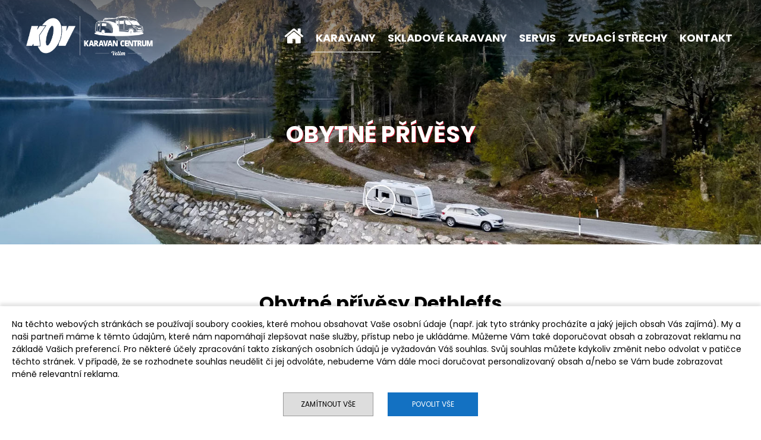

--- FILE ---
content_type: text/html; charset=UTF-8
request_url: https://www.dethleffs.cz/obytne-privesy.htm
body_size: 3401
content:
<!DOCTYPE html>
<html lang="cs">
    <head>
                   
    
        <meta charset="utf-8">
        <meta name="robots" content="index,follow" />
        <meta name="googlebot" content="snippet,archive" />
        
        <meta name="viewport" content="initial-scale=1.0, width=device-width">
        <title>Obytné přívěsy Dethleffs | Prodej a servis obytné karavany Dethleffs</title>
        <meta name="description" content="Prodej a servis obytných přívěsů Dethleffs, luxusní obytné karavany Dethleffs">
        <meta name="keywords" content="prodej , servis, obytné přívěsy Dethleffs,  karavany">
        <meta name="author" content="KOV Velim s.r.o.">
        <link href="/common/external/font-awesome/css/font-awesome.min.css" rel="stylesheet">
        <link rel="preconnect" href="https://fonts.googleapis.com">
        <link rel="preconnect" href="https://fonts.gstatic.com" crossorigin>
        <link href="https://fonts.googleapis.com/css2?family=Poppins:ital,wght@0,300;0,400;0,700;1,300;1,400;1,700&display=swap" rel="stylesheet">
        <link href="/web/vzor/css/style.22.css" media="all" rel="stylesheet" type="text/css">
        <link href="/web/vzor/css/lightbox.css" rel="stylesheet" type="text/css">
        <link rel="shortcut icon" href="/web/vzor/img/favicon.png" />
        <!--[if lt IE 9]><script src="/web/vzor/js/html5shiv.js"></script><![endif]-->
        <script src="/web/vzor/js/jquery-3.6.0.min.js"></script>
        <script src="https://code.jquery.com/jquery-migrate-1.4.1.min.js"></script>
</head>
<body class="content_pages">
    <header id="header" class="fixed">
        <div class="center">
            <a href="/" class="logo"><img src="/web/vzor/img/dethleffs_kov_logo_white.png" alt="KOV Velim s.r.o."></a>
            
            <a id="mobile-nav" class="button"><i class="fa fa-bars"></i> MENU</a>
            
            
            
            <div class="clear"></div>
        </div>
        <div class="menu">
            <div class="center">
                <nav id="nav">
                            
    <ul>
                    <li class="level1 ">
                <a href="/" title="O nás" class="level1 "><i class="fa fa-home"></i></a>
               
                               
            </li>
                    <li class="level1 sel hasSubmenu">
                <a href="/karavany.htm" title="KARAVANY" class="level1 sel">KARAVANY</a>
               
                                <ul class="level2">
                                <li class="level2">
                    <a href="/obytne-vozy.htm" title="KARAVANY" class="level2 "><i></i> OBYTNÉ VOZY</a>
                                         <ul class="level3">
                                        <li class="level3">
                        <a href="/dethleffs.htm" title="KARAVANY" class="level3 ">DETHLEFFS</a>
                    </li>
                                        <li class="level3">
                        <a href="/sunlight.htm" title="KARAVANY" class="level3 ">SUNLIGHT</a>
                    </li>
                                        </ul>
                                    </li>
                                <li class="level2">
                    <a href="/obytne-vestavby.htm" title="KARAVANY" class="level2 "><i></i> VESTAVBY</a>
                                         <ul class="level3">
                                        <li class="level3">
                        <a href="/vestavby-globevan.htm" title="KARAVANY" class="level3 ">VESTAVBY GLOBEVAN</a>
                    </li>
                                        <li class="level3">
                        <a href="/vestavby-globevan-trail.htm" title="KARAVANY" class="level3 ">VESTAVBY GLOBEVAN TRAIL</a>
                    </li>
                                        <li class="level3">
                        <a href="/vestavby-globevan-fiat.htm" title="KARAVANY" class="level3 ">VESTAVBY GLOBEVAN FIAT</a>
                    </li>
                                        <li class="level3">
                        <a href="/vestavby-globetrail.htm" title="KARAVANY" class="level3 ">VESTAVBY GLOBETRAIL</a>
                    </li>
                                        <li class="level3">
                        <a href="/vestavby-globetrail-performance.htm" title="KARAVANY" class="level3 ">VESTAVBY GLOBETRAIL PERFORMANCE</a>
                    </li>
                                        <li class="level3">
                        <a href="/cliff.htm" title="KARAVANY" class="level3 ">CLIFF</a>
                    </li>
                                        <li class="level3">
                        <a href="/cliff-adventure.htm" title="KARAVANY" class="level3 ">CLIFF ADVENTURE</a>
                    </li>
                                        <li class="level3">
                        <a href="/cliff-x.htm" title="KARAVANY" class="level3 ">CLIFF X</a>
                    </li>
                                        <li class="level3">
                        <a href="/cliff-4x4.htm" title="KARAVANY" class="level3 ">CLIFF 4x4</a>
                    </li>
                                        <li class="level3">
                        <a href="/cliff-4x4-greentrek.htm" title="KARAVANY" class="level3 ">CLIFF 4x4 GREENTREK</a>
                    </li>
                                        <li class="level3">
                        <a href="/vestavby-globebus-performance-4x4.htm" title="KARAVANY" class="level3 ">GLOBEBUS PERFORMANCE 4x4</a>
                    </li>
                                        </ul>
                                    </li>
                                <li class="level2">
                    <a href="/obytne-privesy.htm" title="KARAVANY" class="level2 sel"><i></i> OBYTNÉ PŘÍVĚSY</a>
                                         <ul class="level3">
                                        <li class="level3">
                        <a href="/c-joy.htm" title="KARAVANY" class="level3 ">C´JOY</a>
                    </li>
                                        <li class="level3">
                        <a href="/c-go.htm" title="KARAVANY" class="level3 ">C´GO</a>
                    </li>
                                        <li class="level3">
                        <a href="/camper.htm" title="KARAVANY" class="level3 ">CAMPER</a>
                    </li>
                                        <li class="level3">
                        <a href="/nomad.htm" title="KARAVANY" class="level3 ">NOMAD</a>
                    </li>
                                        <li class="level3">
                        <a href="/beduin-scandinavia.htm" title="KARAVANY" class="level3 ">BEDUIN SCANDINAVIA</a>
                    </li>
                                        </ul>
                                    </li>
                                </ul>
                               
            </li>
                    <li class="level1  hasSubmenu">
                <a href="/skladove-karavany.htm" title="SKLADOVÉ KARAVANY" class="level1 ">SKLADOVÉ KARAVANY</a>
               
                                <ul class="level2">
                                <li class="level2">
                    <a href="/bazar.htm" title="SKLADOVÉ KARAVANY" class="level2 "><i></i> BAZAR</a>
                                         <ul class="level3">
                                        <li class="level3">
                        <a href="/dethleffs-advantage-i5841.htm" title="SKLADOVÉ KARAVANY" class="level3 ">Dethleffs Advantage i5841</a>
                    </li>
                                        <li class="level3">
                        <a href="/adria-coral-xl-670-sl.htm" title="SKLADOVÉ KARAVANY" class="level3 ">Adria Coral XL 670 SL</a>
                    </li>
                                        <li class="level3">
                        <a href="/adria-altea-552-pk.htm" title="SKLADOVÉ KARAVANY" class="level3 ">Adria ALTEA 552 PK</a>
                    </li>
                                        <li class="level3">
                        <a href="/mercedes-benz-sprinter-314-cdi.htm" title="SKLADOVÉ KARAVANY" class="level3 ">Mercedes Benz Sprinter 314 CDI</a>
                    </li>
                                        <li class="level3">
                        <a href="/rimor-koala-48.htm" title="SKLADOVÉ KARAVANY" class="level3 ">Rimor Koala 48</a>
                    </li>
                                        <li class="level3">
                        <a href="/dethleffs-pulse-i7051-eb-sn-21385009.htm" title="SKLADOVÉ KARAVANY" class="level3 ">Dethleffs Pulse i7051 EB sn: 21385009</a>
                    </li>
                                        <li class="level3">
                        <a href="/dethleffs-globetrail-performance-600-dr-sn-24p51036.htm" title="SKLADOVÉ KARAVANY" class="level3 ">Dethleffs Globetrail Performance 600 DR sn:24P51036</a>
                    </li>
                                        <li class="level3">
                        <a href="/dethleffs-camper-500-qsk-sn-17341004.htm" title="SKLADOVÉ KARAVANY" class="level3 ">Dethleffs Camper 500 QSK sn: 17341004</a>
                    </li>
                                        <li class="level3">
                        <a href="/dethleffs-c-joy-460-le-sn-22p98005.htm" title="SKLADOVÉ KARAVANY" class="level3 ">Dethleffs c´joy 460 LE sn: 22P98005</a>
                    </li>
                                        </ul>
                                    </li>
                                <li class="level2">
                    <a href="/skladove-obytne-vozy-a-karavany.htm" title="SKLADOVÉ KARAVANY" class="level2 "><i></i> SKLADOVÉ KARAVANY</a>
                                         <ul class="level3">
                                        <li class="level3">
                        <a href="/dethleffs-xl-family.htm" title="SKLADOVÉ KARAVANY" class="level3 ">Dethleffs XL Family</a>
                    </li>
                                        <li class="level3">
                        <a href="/dethleffs-just-go-t7055-eb.htm" title="SKLADOVÉ KARAVANY" class="level3 ">Dethleffs Just go T7055 EB</a>
                    </li>
                                        <li class="level3">
                        <a href="/dethleffs-c-go-495-qsk-edition.htm" title="SKLADOVÉ KARAVANY" class="level3 ">Dethleffs C´go 495 QSK EDITION</a>
                    </li>
                                        <li class="level3">
                        <a href="/dethleffs-aero-up-530-er-model-2023.htm" title="SKLADOVÉ KARAVANY" class="level3 ">Dethleffs Aero UP 530 ER (model 2023)</a>
                    </li>
                                        </ul>
                                    </li>
                                </ul>
                               
            </li>
                    <li class="level1 ">
                <a href="/servis-karavanu.htm" title="SERVIS" class="level1 ">SERVIS</a>
               
                               
            </li>
                    <li class="level1  hasSubmenu">
                <a href="/zvedaci-strechy.htm" title="ZVEDACÍ STŘECHY" class="level1 ">ZVEDACÍ STŘECHY</a>
               
                                <ul class="level2">
                                <li class="level2">
                    <a href="/spaci-strechy.htm" title="ZVEDACÍ STŘECHY" class="level2 "><i></i> SPACÍ STŘECHY</a>
                                         <ul class="level3">
                                        <li class="level3">
                        <a href="/zvedaci-spaci-strecha-citroen.htm" title="ZVEDACÍ STŘECHY" class="level3 ">Zvedací spací střecha Citroën</a>
                    </li>
                                        <li class="level3">
                        <a href="/zvedaci-spaci-strecha-volkswagen.htm" title="ZVEDACÍ STŘECHY" class="level3 ">Zvedací spací střecha Volkswagen</a>
                    </li>
                                        <li class="level3">
                        <a href="/zvedaci-spaci-strecha-mercedes.htm" title="ZVEDACÍ STŘECHY" class="level3 ">Zvedací spací střecha Mercedes</a>
                    </li>
                                        <li class="level3">
                        <a href="/zvedaci-spaci-strecha-fiat.htm" title="ZVEDACÍ STŘECHY" class="level3 ">Zvedací spací střecha Fiat</a>
                    </li>
                                        <li class="level3">
                        <a href="/zvedaci-spaci-strecha-ford.htm" title="ZVEDACÍ STŘECHY" class="level3 ">Zvedací spací střecha Ford</a>
                    </li>
                                        <li class="level3">
                        <a href="/zvedaci-spaci-strecha-renault.htm" title="ZVEDACÍ STŘECHY" class="level3 ">Zvedací spací střecha Renault</a>
                    </li>
                                        <li class="level3">
                        <a href="/zvedaci-spaci-strecha-opel.htm" title="ZVEDACÍ STŘECHY" class="level3 ">Zvedací spací střecha Opel</a>
                    </li>
                                        <li class="level3">
                        <a href="/zvedaci-spaci-strecha-peugeot.htm" title="ZVEDACÍ STŘECHY" class="level3 ">Zvedací spací střecha Peugeot</a>
                    </li>
                                        <li class="level3">
                        <a href="/zvedaci-spaci-strecha-toyota.htm" title="ZVEDACÍ STŘECHY" class="level3 ">Zvedací spací střecha Toyota</a>
                    </li>
                                        <li class="level3">
                        <a href="/zvedaci-spaci-strecha-nissan.htm" title="ZVEDACÍ STŘECHY" class="level3 ">Zvedací spací střecha Nissan</a>
                    </li>
                                        <li class="level3">
                        <a href="/zvedaci-spaci-strecha-man.htm" title="ZVEDACÍ STŘECHY" class="level3 ">Zvedací spací střecha MAN</a>
                    </li>
                                        <li class="level3">
                        <a href="/sca-220221-strecha-univerzalni.htm" title="ZVEDACÍ STŘECHY" class="level3 ">SCA 220221 Střecha univerzální</a>
                    </li>
                                        </ul>
                                    </li>
                                </ul>
                               
            </li>
                    <li class="level1 ">
                <a href="/kontakt.htm" title="KONTAKT" class="level1 ">KONTAKT</a>
               
                               
            </li>
            </ul>
     
                    <div class="clear"></div>
                </nav>
            </div>
        </div>
    </header>
    
                                        <div class="row">
                        <div class="pageContentColWide">
                                
                <div id="custom_content">
    
    <div id="odstavec_h1" class="withImg" style="background-image: url('/pool/vzor/pages/banner_obytne_privesy_dethlffs.jpg')">
        <h1>OBYTNÉ PŘÍVĚSY</h1>
        <button onClick="goDown('odstavec_h1')" class="btn-primary btn-fontawesome">
            <span class="fa fa-angle-down"></span>
        </button>
    </div>
            <div id="odstavec_" class="odstavec odstavec_poradi_ odstavec_2468 ">
        <div class="center">
        
                                            
        <h2 style="text-align: center;">Obytné přívěsy Dethleffs</h2>

<div class="row zoom">
<div class="col-4">
<p style="text-align: center;"><a href="/c-joy.htm"><img alt="" src="/pool/vzor/upload/Dethleffs/Obytne_privesy/button_dethleffs_cjoy.jpg" /></a></p>
</div>

<div class="col-4">
<p style="text-align: center;"><a href="/c-go.htm"><img alt="" src="/pool/vzor/upload/Dethleffs/Obytne_privesy/button_dethleffs_cgo.jpg" /></a></p>
</div>

<div class="col-4">
<p style="text-align: center;"><a href="/camper.htm"><img alt="" src="/pool/vzor/upload/Dethleffs/Obytne_privesy/button_dethleffs_camper.jpg" /></a></p>
</div>

<div class="col-4">
<p style="text-align: center;"><span style="color:#FFFFFF;">.</span></p>

<h3 style="text-align: center;"><span style="color:#FFFFFF;">.</span></h3>
</div>

<div class="clear"></div>
</div>        
                        
                        </div>                                     
        <div class="clear"></div>
        </div>
                    <div id="odstavec_" class="odstavec odstavec_poradi_ odstavec_2530 ">
        <div class="center">
        
                                            
        <div class="row zoom">
<div class="col-4">
<p style="text-align: center;"><a href="/nomad.htm"><img alt="" src="/pool/vzor/upload/Dethleffs/Obytne_privesy/button_dethleffs_nomad.jpg" /></a></p>
</div>

<div class="col-4">
<p style="text-align: center;"><a href="/beduin-scandinavia.htm"><img alt="" src="/pool/vzor/upload/Dethleffs/Obytne_privesy/button_dethleffs_beduin.jpg" /></a></p>
</div>

<div class="col-4">
<p style="text-align: center;"><span style="color:#FFFFFF;">.</span></p>

<h3 style="text-align: center;"><span style="color:#FFFFFF;">.</span></h3>
</div>

<div class="col-4">
<p style="text-align: center;"><span style="color:#FFFFFF;">.</span></p>

<h3 style="text-align: center;"><span style="color:#FFFFFF;">.</span></h3>
</div>

<div class="clear"></div>
</div>        
                        
                        </div>                                     
        <div class="clear"></div>
        </div>
            <div class="clear"></div>
</div>                        </div>
                    </div>
                <div class="clear"></div>
        
        
                
    <footer id="footer">
       
        
        <div id="footer-bottom">
             <div class="row center">
                <div class="col-2"><p><strong>&copy; 2016-2026</strong>, KOV Velim s.r.o.</p>
                                </div>
                <div class="col-2 text-right"></div>
                <div class="clear"></div>
            </div>
        </div>
        
    </footer>
    <a class="moveTop"><i class="fa fa-chevron-up"></i></a>
                          <div class="cookie_popup">
                        <div class="cookie_text">
                    Na těchto webových stránkách se používají soubory cookies, které mohou obsahovat Vaše osobní údaje (např. jak tyto stránky procházíte a jaký jejich obsah Vás zajímá). My a naši partneři máme k těmto údajům, které nám napomáhají zlepšovat naše služby, přístup nebo je ukládáme. Můžeme Vám také doporučovat obsah a zobrazovat reklamu na základě Vašich preferencí. Pro některé účely zpracování takto získaných osobních údajů je vyžadován Váš souhlas. Svůj souhlas můžete kdykoliv změnit nebo odvolat v patičce těchto stránek. V případě, že se rozhodnete souhlas neudělit či jej odvoláte, nebudeme Vám dále moci doručovat personalizovaný obsah a/nebo se Vám bude zobrazovat méně relevantní reklama.
                        </div>
                        <a class="cookie_button button_deny" onclick="cookie_reject_all();">Zamítnout vše</a>
                        <a class="cookie_button button_allow" onclick="cookie_allow_all();">Povolit vše</a>
                      </div>
                          
    <script src="/web/vzor/js/lightbox.min.js"></script>
    <script src="/common/js/basic.min.22.js"></script>
    <script src="/web/vzor/js/js.min.22.js"></script>    
    
    

    
    </body>
</html>

--- FILE ---
content_type: text/css
request_url: https://www.dethleffs.cz/web/vzor/css/style.22.css
body_size: 11161
content:

* {
    margin: 0;
    outline: none;
    padding: 0;
    font-family: 'Poppins', Arial, sans-serif;
}

::selection {
    background: #0493e2;
    color: #fff;                                                      
}
p, .odstavec ul li {
	font-weight: 400;
}
body {
    color: #000;
    font-size: 15px;
    line-height: initial;
    text-align: center;
    /*background: url(../img/bgr.jpg) no-repeat center center fixed;*/
    background-size: cover;
}

a {
    color: #111;
    cursor: pointer;
    text-decoration: underline;
    -moz-transition: all 250ms ease-in-out;
    -o-transition: all 250ms ease-in-out;
    -webkit-transition: all 250ms ease-in-out;
    transition: all 250ms ease-in-out;
}

a:active,
a:focus,
a:hover {
    text-decoration: none;
}

a img,
fieldset,
iframe {
    border: none;
}

.lb-image {
    max-width: none !important;
}

article,
aside,
figure,
footer,
header,
section {
    display: block;
}

address {
    font-style: normal;
}

b,
strong {
    font-weight: 600;
}

form p {
    font-size: .857em;
}

fieldset {
    padding-top: 1em;
}

label {
    clear: both;
    display: block;
    font-size: .857em;
    margin-bottom: 5px;
}

.checkbox+label {
    clear: none;
    margin-left: 5px;
    display: inline-block;
}

label .need {
    color: #e64141;
}

input[type="password"],
input[type="text"],
textarea {
    border: 1px solid #ccc;
    box-sizing: border-box;
    color: #111;
    font-family: 'Poppins', Arial, sans-serif;
    font-size: 15px;
    padding: 7px;
    width: 100%;
    line-height: initial;
    font-weight: 300;
    margin-bottom: 15px;
}

input[type="password"]:active,
input[type="password"]:focus,
input[type="text"]:active,
input[type="text"]:focus,
textarea:active,
textarea:focus {
    border-color: #111;

}

input[type="submit"],
input[type="button"],
a.button {

    background: #111;
    border: 1px solid #111;
    color: #fff;
    font-family: 'Poppins', Arial, sans-serif;
    font-size: 16px !important;
    font-weight: bold;
    border-radius: 5px;
    padding: 10px 40px;
    width: auto;
    cursor: pointer;
    text-decoration: none;
    display: inline-block;
    line-height: 23px;
    position: relative;
    transition: .3s;
}

input[type="submit"]:active,
input[type="submit"]:focus,
input[type="submit"]:hover,
input[type="button"]:active,
input[type="button"]:focus,
input[type="button"]:hover,
a.button:hover,
a.button:focus,
a.button:active {
    color: #111;
    background: #fff;
    transition: .3s;
}

.right input[type="button"] {
    float: right;
}

a.button.centerBtn {
    margin: 0 auto;
    text-align: center;
    display: block;
    width: 200px;
    margin-top: 1em;
}

select {
    border: 1px solid #d9d9d9;
    box-shadow: inset 0px 0px 5px rgba(0, 0, 0, 0.1);
    cursor: pointer;
    font-family: 'Poppins';
    padding: 4px 8px;
}

select:active,
select:focus {
    border-color: #F79219;
    box-shadow: inset 0px 1px 1px rgba(0, 0, 0, 0.075), 0px 0px 8px rgba(102, 175, 233, 0.6);
}

textarea {
    overflow: auto;
    height: 10.5em;
}

.labeled label {
    clear: none;
    display: inline-block;
    margin-left: 1em;
    position: relative;
    top: -2px;
}

h1,
h2,
h3 {
    color: #000;font-weight: bold;
}

h1{
    font-size: 38.25px;font-weight: 900; text-align: center;
}

#odstavec_h1 h1 {
    margin-bottom: 30px;
    padding: 3em 0 30px;
    position: relative;
    text-transform: uppercase;
    background-size: cover !important;
}

.content_homepage #odstavec_1 h1 {    padding: 20px 0;}


.content_articles_category h1 {
   	padding: 6em 0 3.75em 0;
    text-shadow: 1px 1px #fff;
    text-shadow: -2px 2px #000;
	color: #fff;
	background: url(../img/zapad.jpg) center center no-repeat;
}

h1 span {
    position: absolute;
    top: 0;
    left: 0;
    width: 100%;
    height: 100%;
    background: url(../img/rastr.png);
    z-index: 2;
}

h2 {

    margin: 1em auto .5em auto;
    font-size: 32px;
    font-weight: 900;
}

h2 b {
    font-weight: 900;
}

h3 {
    font-size: 1.586em;
    font-weight: bold;
    margin: .5em auto .5em auto;
}

h1 a,
h2 a,
h3 a {
    color: #111;
    text-decoration: none;
}

h1 a:active,
h1 a:focus,
h1 a:hover,
h2 a:active,
h2 a:focus,
h2 a:hover,
h3 a:active,
h3 a:focus,
h3 a:hover {
    color: #cf132b;
    text-decoration: underline;
}

img,
video {
    height: auto;
    max-width: 100% !important;
}

iframe {
    max-width: 100% !important;
}

.lb-image {
    max-width: none !important;
}

p, .odstavec ul li {
    margin: .25em auto.75em auto;
}

ol,
ul {
    margin: .25em auto .75em 2.25em;
}

ul {
    list-style-type: square;
}

table {
    border-collapse: collapse;
    margin-bottom: 1.25em;
    width: 100%;
}

td,
th {
    border: 1px solid #e4e4e4;
    padding: .5em 1em;
    text-align: left;
}

th {
    background: #eaeaea;
    font-weight: bold;
}

tr:nth-child(2n+1) {
    background: #f9f9f9;
}

tr:hover>td {
    background: #ffe4c2;
}

.se-pre-con{position:fixed;left:0;top:0;width:100%;height:100%;z-index:99999;background:url(../img/preloader.gif) center no-repeat #fff}

/** LAYOUT **/

.center {
    margin: 0 auto 1em;
    max-width: 1200px;
    text-align: left;
    width: 100%;
}

.w950 {
    max-width: 950px;
}


/** HEADER **/

#header {
    position: fixed;
    width: 100%;
    top: 0;
    z-index: 999;
    background: transparent;
}

#header>.center {
    position: relative;
    margin-bottom: 0px;
}

.logo {
        display: block;
    max-width: 220px;
    float: left;
    z-index: 2;
    padding:10px 0 0 0;
}

.logo_txt {
    text-decoration: none;
    font-size: 2.5em;
    bottom: 1.1em;
    display: inline-block;
    position: relative;
    padding-left: 0.5em;
    color: #05015c;
}

.logo img {
    display: block;
    padding: 0px 0px; right: 0;
}

.logo2{}
.logo2 img{height: 70px;
    padding: 10px 0;
    float: right;}

#header .phone{       font-size: 15px;
    padding: 5px;
    font-weight: 700;
    text-decoration: none;
    /* color: #fff; */
    position: absolute;
    float: right;
    top: 13px;
    right: 0;
    border-radius: 5px;
    background: #cf132b;
    color: #8fd400;}
#header .phone + .phone{right: 115px;}   

.letniSezona,
.rezervovatInstruktora {
    padding: 15px;
    float: right;
}

.letniSezona a,
.rezervovatInstruktora a {
    color: #fff;
    border-color: #fff;
}

.letniSezona a:hover {
    color: #ee731d;
    background: #fff;
}

.rezervovatInstruktora a:hover {
    background: #fff;
    color: #111;
}

.letniSezona {
    background: #ee731d;
}

.rezervovatInstruktora {
    background: #111;
}

.headerIco {
    float: right;
    color: #111;
    font-size: 30px;
    padding: 17px 10px;
}

#header.fixed .logo img {
    padding: 5px 0 5px 0;
    height: 90px;
    max-height: 100px;
    object-fit: contain;
}
#header.fixed {
    background: linear-gradient(rgba(0, 0, 0, 0.5), transparent);
    padding-bottom: 20px;
}

#header.fixed .letniSezona,
#header.fixed .rezervovatInstruktora {
    padding: 0;
    margin: 10px 0 0 10px;
}

#header.fixed .headerIco {
    font-size: 20px;
    padding: 17px 10px 5px;
}

#header+* {
    margin-top: 0px;
}

@media only screen and (max-width: 940px) {
    .logo_txt {
        font-size: 2em;                                           
    }
}

@media only screen and (max-width: 864px) {
    .rowProductsHp [class^="col-"] {
        width: 50% !important;
    }
    .productBox .priceWrapper a.button {
        margin-top: 15px !important;
    }
    #header>.center {
        text-align: center;
    }
    .logo {
        width: auto;
        float: left;
        position: relative;    padding: 0;
        
    }
    .logo2{display: none;}
    .logo img {
        width: auto !important;
        height: 60px !important;
        width: 200px !important
        display: block;
        padding: 10px 0;
        object-fit: contain;
    }
    .logo_txt {
        display: block;
        clear: both;
        width: 100%;
        padding: 0;
        text-align: center;
        float: left;
        bottom: 0;
        font-size: 2em;
        padding-bottom: 0.5em;
    }
    #header {
        width: calc(100% - 1em);
        padding: 0 .5em;
    }
    .letniSezona,
    .rezervovatInstruktora {
        display: none;
    }
    h1 {
        padding: 3em 0 1.5em 0;
    }
    .menu{}
    .menu .center{height: auto !important;}
}

@media only screen and (max-width: 540px) {
    .logo {
        left: 0;
    }
    .headerIco {
        display: none;
    }
    .logo img {
        height: 60px !important;
        width: 120px !important;
        
    }


}


/** NAVIGACE **/

#nav {
    float: right;
    position: relative;
    line-height: initial;
top: 35px
}

#nav .center {
    position: relative;
    margin-bottom: 0px;
    width: 100%;
}

#nav ul {
    list-style: none;
    margin: 0;
    padding: 0;
}

#nav ul a {
    color: #fff;
    display: block;
    text-decoration: none;
}

#nav>ul {
    position: relative;
    text-align: center;
}

#nav>ul>li {
    display: inline-block;
    margin: 0;
}

#nav>ul>li:first-child {
    border-left: none;
}

#nav>ul>li:first-child a {
    background-image: none !important;
    border-bottom: none !important;
}

#nav>ul>li:first-child i {
    font-size: 35px;
    position: relative;
    top: 3px;
}

#nav>ul>li>a {
    font-size: 18px;
    padding: 5px 8px 10px;
    font-weight: bold;
    color: #fff;
    background: none no-repeat center bottom;
}

#nav>ul>li>a:active,
#nav ul>li>a:focus,
#nav ul>li>a:hover,
#nav ul>li.sel>a {   /* border-bottom: 1px solid #D91604;*/
color: #fff;
border-bottom: 1px solid #fff;

}

#nav>ul>li>a i {
    font-size: .75em;
    position: relative;
    top: -3px;
}

#nav ul>li>ul {
    background: rgba(0, 0, 0, 0.75);
    display: none;
    width: 100%;
    position: absolute;
    top: calc(100% + 1px);
    margin-left: -5px;
    z-index: 9999;
}

#nav ul>li.sel>ul {
   /* display: block;*/
}

#nav ul>li>ul>li:first-child {
    border-top: none;
}

#nav ul>li>ul>li>a {
    padding: 5px 10px;
    text-align: left;
    font-size: 12px;
    color: #fff;
}

#nav ul>li>ul>li>a:hover,
#nav ul>li>ul>li>a.sel {
    background: #111;
    color: #fff;
}

#mobile-nav {
 border: 1px solid #fff;
    color: #fff;
    font-weight: normal;
    float: right;
    background: #cf132b;
    z-index: 199999;
    top: 15px;
    padding: 5px 30px;
}

#mobile-nav:hover,
#mobile-nav:active,
#mobile-nav:focus {
    background: #111;
    border-color: #111;
}

.menu{     background: transparent;float: left;width: 100%;}
.menu .center{margin-bottom: 0;    text-align: center;    height: 52px;} 
.menu .center #nav{ 
        top: -75px;

    text-align: center;
    margin: 0 auto;
    display: inline-block;
}
.menu .center #nav ul{text-align: left;}

@media only screen and (max-width: 1150px) {
    #nav>ul>li>a{    font-size: 15px;}
}
@media only screen and (max-width: 1000px) {
    #nav>ul>li>a{    font-size: 15px;    padding: 5px 3px 10px;}
}

@media only screen and (min-width: 864px) {
    #nav>ul {
        display: block !important;
    }
    #mobile-nav {
        display: none;
    }
    #nav ul>li>ul>li {
        display: inline-block;
    }
    #nav ul>li>ul {
        background: rgba(255, 255, 255, 0.9);
        display: none;
        width: 100%;
        position: fixed;
        top: calc(100% + 1px);
        z-index: 9999;
        top: 97px;
        border-bottom: #111 2px solid;
        border-top: #111 2px solid;
        margin-left: 0;display: none;
    }
    .fixed #nav ul>li>ul {
        
    }
    #nav ul>li>ul>li>a {    
        font-size: 16px;
        padding: 5px 10px 5px;
        font-weight: 400;
        color: #333;
    }
    /*#nav ul>li:hover>ul, #nav ul>li.sel>ul{display: block;}*/
}

@media only screen and (min-width: 864px) {
    #nav ul {
        left: 0 !important;
    }
}

@media only screen and (max-width: 864px) {
    body[class^="content_"]:not(.content_homepage) {
        padding-top: 325px !important;
    }
    #custom_content {
        padding: 0 !important;
    }
    .fotogalerie [class^="col-"] {
        margin-bottom: 0 !important;
        padding-bottom: 1rem !important;
    }
    h1 {
        top: 0 !important;
    }
    footer {
        z-index: 998 !important;
    }
    #sortiment .row, #reference .row {
        display: block !important;
    }
    #sortiment .row [class^="refbox col-"], #reference .row [class^="refbox col-"]{
        width: 100% !important;
        float: left;
        margin-bottom: 15px;
    }
    .odstavec_s_402 .row {
        display: block !important;
        height: auto !important;

    }
    .steps .row [class^="col-"] {
        max-width: 98% !important;
        margin: 1% !important;
        height: auto !important
    }
    .menu .center #nav, #nav {
        text-align: center;
        top: 0;
        width: 100%;
        position: absolute;
                left: 0.5em;
    }
    #nav>ul {}
    #mobile-nav {
        display: inline-block;
    }

    #nav>ul {
        background: rgba(0, 0, 0, 0.95);
        clear: both;
        position: absolute;
        top: 100%;
        width: calc(100% + 2em);
        z-index: 9999;
        left: calc(-100% - 2.5em);
        overflow-y: auto;
        display: none;
    }
    #nav>ul>li {
        display: block;
    }
    #nav>ul>li:first-child {
        display: none;
    }
    #nav>ul>li:nth-child(2) {
        margin-top: 65px;
    }
    #nav>ul>li>a {
        padding: .5em 1em !important;
        text-align: left;
        color: #fff;
        border: none;
    }
    #nav>ul>li>a:active,
    #nav ul>li>a:focus,
    #nav ul>li>a:hover,
    #nav ul>li.sel>a {
        color: #111;
        background: #fff;
    }
    #nav>ul>li>a i {
        display: none;
    }
    #nav ul>li>ul {
        border: none;
        display: block !important;
        position: relative;
        width: 100%;
        background: transparent;
    }
    #nav ul>li:active>ul,
    #nav ul>li:focus>ul,
    #nav ul>li:hover>ul {
        display: none;
    }
    #nav ul>li>ul>li {
        border-top: none;     display: none;
    }
    #nav ul>li>ul>li>a {
        padding: .33em 1em .33em 3em;
        color: #fff;
        font-size: 14px;
    }
}



/** PRAV? SLOUPEC - NAVIGACE **/

.rightnav,
.rightnav ul {
    list-style: none;
    margin: 0;
    padding: 0;
}

.rightnav a {
    display: block;
    text-decoration: none;
    text-transform: uppercase;
}

.rightnav li {
    border-top: 1px solid #f1f1f1;
    display: block;
}

.rightnav>li:first-child {
    border-top: none;
}

.rightnav ul>li>a {
    padding: .33em 1em;
}

.rightnav ul>li>ul>li>a {
    padding: .25em 1em .25em 2em;
}

.rightnav a:active,
.rightnav a:focus,
.rightnav a:hover,
.rightnav>li.sel>a {
    background: #008282;
    color: #fff;
}


/* Breadcrumbs */

.breadcrumb {
    font-size: .857em;
    line-height: 38px;
    margin: .5em auto;
}

.breadcrumb a {
    text-decoration: none;
}

.breadcrumb a:active,
.breadcrumb a:focus,
.breadcrumb a:hover {
    text-decoration: underline;
}


/** ?L?NKY **/

.articles {
    background: #fff;
    margin-top: 1em;
    padding: 2em 0;
}

.articles h1 {
    color: #31353d;
}

.article {
    clear: both;
    margin-bottom: 2em;
}

.article h2,
.article h2>a {
    color: #3e454c;
    font-weight: 300;
    margin-bottom: .75em;
}

.article h2>a:active,
.article h2>a:focus,
.article h2>a:hover {
    color: #3aaa35;
}

.article-img {
    float: left;
    margin: 0 2em 2em 0;
    max-width: 15%;
}

.article-more {
    display: block;
    text-align: right;
    text-decoration: none;
}

.article-more:active,
.article-more:focus,
.article-more:hover {
    text-decoration: underline;
}


/* Galerie */

.gallery [class^="col-"] {
    margin-bottom: 1em;
}

.gallery [class^="col-"]:nth-child(4n+1) {
    clear: left;
    margin-left: 0;
}

.gallery .gal-list {
    display: block;
    text-decoration: none;
}

.gallery .gal-list:active,
.gallery .gal-list:focus,
.gallery .gal-list:hover {
    text-decoration: underline;
}


/* Vlo?en?: Fotogalerie */

.fotogalerie [class^="col-"] {
    margin-bottom: 1em;
    text-align: center;
}

.fotogalerie .col-2:nth-child(2n+1),
.fotogalerie .col-3:nth-child(3n+1),
.fotogalerie .col-4:nth-child(4n+1),
.fotogalerie .col-5:nth-child(5n+1),
.fotogalerie .col-6:nth-child(6n+1) {
    clear: left;
    margin-left: 0;
}

.fotogalerie [class^="col-"] a {
    display: block;
    max-height: 250px;
    overflow: hidden;
    color: #fff;
}

.fotogalerieDetail [class^="col-"] a img {
    visibility: hidden;
}

.fotogalerieDetail [class^="col-"] a {
    max-width: 250px;
    margin: 0 auto;
    border: 2px solid #111;
}

.fotogalerie [class^="col-"] h2+a {
    padding: 0;
}

.fotogalerie [class^="col-"] p {
    font-size: .857em;
    display: block;
    position: relative;
    margin-bottom: 0;
}

.fotogalerie>.row>.cat>h2 {
    margin: 0;
    font-size: 1.25em;
    background: #111;
}

.fotogalerie .col-6 {}


/* Vlo?en?: Ke sta?en? */

.download [class^="col-"] {
    margin-bottom: 1em;
}

.download [class^="col-"]:nth-child(6n+1) {
    clear: left;
    margin-left: 0;
}

.download a {
    text-decoration: none;
}

.download a:active,
.download a:focus,
.download a:hover {
    text-decoration: underline;
}

.download .file-ico {
    left: 0;
    max-width: 32px;
    position: absolute;
    top: 0;
}

.download .file-name {
    display: inline-block;
    min-height: 42px;
    padding-left: 40px;
}


/** MAPA **/

.map {
    height: 0;
    margin: 0;
    overflow: hidden;
    padding-bottom: 400px;
    position: relative;
}

.map>.overlay {
    background: transparent;
    height: 400px;
    margin-top: -400px;
    position: relative;
    top: 400px;
    width: 100%;
    z-index: 201;
}

.map>iframe {
    border: none;
    height: 100% !important;
    left: 0;
    position: absolute;
    top: 0;
    width: 100% !important;
    z-index: 200;
}


/** FOOTER **/

#footer a {
    color: #e5e5e5;
    text-decoration: none;
}

#footer a:active,
#footer a:focus,
#footer a:hover {
    color: #fff;
    text-decoration: underline;
}

#footer-top {
    background: #111;
    color: #fff;
    font-size: 14.25px;
    padding: 60px;
    font-weight: 300;
    overflow: hidden;
}

#footer-top a {
    color: #fff;
}

#footer-top ul {
    text-transform: uppercase;
}

#footer-top h3 {
    margin-top: 0;
    color: #fff;
    font-size: 26.25px;
    font-weight: 900;
}

#footer-top h3 a {
    color: #fff;
}

#footer-bottom {
    background: #202020;
    color: #e5e5e5;
    font-size: .857em;
    padding: .66em 1.5em .34em;
}

#footer-top p,
#footer-top address {}

#footer-top ul {
    margin: 0;
}

#footer-top li {
    list-style: none;
}

#footer-top .text-bigger {
    font-size: 40px;
    padding-right: 10px;
}

#footer-top a.button {
    margin: 0 auto 1em;
    text-decoration: none;
    color: #fff;
        font-size: 16px;
    border-color: #fff;
}

#footer-top a.button:hover {
    color: #111;
}

#footer-top .messageInfo.no {
    color: #fff;
    border-color: #fff;
}


.partneri {
    background: #fff;
}

.partneri p {
    margin: 0;
    padding-bottom: 40px;
    padding-top: 40px;
}

.partneri a {
    text-decoration: none;
}

.partneri img {
    height: 40px;
    padding: 0 10px;
}


/** GENERAL **/

.clear {
    clear: both;
}

.none {
    display: none !important;
}

.fl {
    float: left;
}

.fr {
    float: right !important;
}

.imgl {
    float: left;object-fit: cover;
    margin: 0 1em .75em 0;
}

.imgr {
    float: right;object-fit: cover;
    margin: 0 0 .75em 1em;
}


/* Text */

.text-big {
    font-size: 1.143em;
}

.text-bigger {
    font-size: 1.286em;
}

.text-bold {
    font-weight: bold;
}

.text-center {
    text-align: center;
}

.text-left {
    text-align: left;
}

.text-low {
    text-transform: lowercase !important;
}

.text-nounder {
    text-decoration: none;
}

.text-right {
    text-align: right;
}

.text-small {
    font-size: .857em;
}

.text-up {
    text-transform: uppercase;
}


/* Odsazen? */

.b0 {
    margin-bottom: 0 !important;
}

@media only screen and (min-width: 640px) {
    /* Sloupce */
    .row {
        clear: both;
        margin: 0 auto;
    }

    [class^="col-"] {
        float: left;
        list-style: none;
        margin: 0 0 0 4%;
        min-height: 1px;
        position: relative;
    }
    [class^="col-"]:first-child {
        margin-left: 0;
    }

    .col-2 {
        width: 48%;
    }
    .col-3 {
        width: 30.6666%;
    }
    .col-3:nth-child(3n+1) {
        clear: left;
        margin-left: 0;
    }
    .col-4 {
        width: 22%;
    }
    .col-5 {
        width: 16.8%;
    }
    .col-6 {
        width: 13.33334%;
    }
    /* 2:1 */
    .col-66 {
        width: 64%;
    }
    .col-33 {
        width: 32%;
    }
    /* 3:1 */
    .col-75 {
        width: 73%;
    }
    .col-25 {
        width: 23%;
    }
    /* 2:2:3 */
    .col-27 {
        width: 27%;
    }
    .col-38 {
        width: 38%;
    }

    /* Kontakt */
    form[id^="contactForm"] {
        clear: both;
        position: relative;
            max-width: 800px;
    margin: 0 auto;
    }
    form[id^="contactForm"] .sloupec {
        float: left;
        position: relative;
        width: 48%;
    }
    form[id^="contactForm"] .sloupec:nth-child(2n+1),
    form[id^="contactForm"] .needStr {
        margin-left: 4%;
    }
    form[id^="contactForm"] .needStr {
        float: left;
    }
    form[id^="contactForm"] .sloupec .obalform {
        clear: both;
    }
    form[id^="contactForm"] .right {
        float: right;
        margin: 3em .5% auto auto;
        text-align: right;
    }
    .contactH2 {
        text-align: center;

    font-size: 38.25px;
    margin-bottom: 35px;
    }
}

/** SLIDER **/

#slider {
    overflow: hidden;
    position: relative;
    z-index: 1;
    width: 100%;
    height: 100vh;
}

#slider>ul {
    list-style: none;
    margin: 0;
    overflow: hidden;
    padding: 0;
    position: relative;
    width: 100%;
}

.slide {
    -moz-backface-visibility: hidden;
    -webkit-backface-visibility: hidden;
    backface-visibility: hidden;
    display: none;
    left: 0;
    position: absolute;
    top: 0;
    width: 100%;
}

.slide:first-child {
    display: block;
    float: left;
    position: relative;
}

.slide-text {
    top: 40%;
    box-sizing: border-box;
    color: #fff;
    left: 0;
    position: absolute;
    right: 0;
    text-shadow: 0px 1px #cf132b;
    text-align: right;
    z-index: 3;
}

.slide-text .center {
	max-width: 80%;
}

.slide-text p {
    margin: 0 auto;
    font-size: 24px;
    padding-right: 40px;
    position: relative;
}

.slide-text p strong {
    font-size: 40px;
}

.slide-text .title {
    padding-top: 0.25em;
    font-weight: bold;
    font-size: 3em;
    text-shadow: #cf132b 1px 1px;
    line-height: initial;
    color: #FFF;
    margin: 0;}

.slide img,
.slide video {
    display: block;
    width: 100%;
}

.slide-text a.button {
    border-color: #fff;
    font-size: 28px !important;
    padding: 20px 25px !important;
    text-shadow: none;
    color: #fff;
}

.slider_overlay {
    width: 100%;
    height: 100%;
    position: absolute;
    z-index: 2;
    background: url(../img/rastr.png);
    top: 0;
    left: 0;
}

.more-border {
    border: 1px solid #fff;
    display: inline-block;
    height: 48px;
    position: absolute;
    right: 1.5em;
    top: 2.66em;
}

.moreinfo {
    color: #fff;
    display: inline-block;
    font-size: 1.143em;
    font-weight: bold;
    height: 48px;
    overflow: hidden;
    padding: 0 1.25em;
    text-decoration: none;
}

.moreinfo:active,
.moreinfo:focus,
.moreinfo:hover {
    background-color: #fff;
    color: #000;
}

.moreinfo>span {
    display: inline-block;
    line-height: 48px;
    position: relative;
    -moz-transition: transform 0.3s;
    -o-transition: transform 0.3s;
    -webkit-transition: transform 0.3s;
    transition: transform 0.3s;
}

.moreinfo>span::before {
    content: attr(data-hover);
    font-weight: 600;
    position: absolute;
    top: 100%;
    -moz-transform: translate3d(0, 0, 0);
    -ms-transform: translate3d(0, 0, 0);
    -o-transform: translate3d(0, 0, 0);
    -webkit-transform: translate3d(0, 0, 0);
    transform: translate3d(0, 0, 0);
}

.moreinfo:active>span,
.moreinfo:focus>span,
.moreinfo:hover>span {
    -moz-transform: translateY(-100%);
    -ms-transform: translateY(-100%);
    -o-transform: translateY(-100%);
    -webkit-transform: translateY(-100%);
    transform: translateY(-100%);
}

.slide-text .button {
    display: inline-block;
    font-size: 1.25em;
    margin-top: 2em;
    padding: .5em 1em;
}

#slider .prev,
#slider .next {
    background: url(../img/arrows.png) no-repeat rgba(0, 0, 0, 0.5);
    display: none;
    height: 50px;
    position: absolute;
    text-indent: -9999em;
    top: 40%;
    width: 40px;
    z-index: 200;
}

#slider:active .prev,
#slider:focus .prev,
#slider:hover .prev,
#slider:active .next,
#slider:focus .next,
#slider:hover .next {
    display: block;
}

#slider .prev:active,
#slider .prev:focus,
#slider .prev:hover,
#slider .next:active,
#slider .next:focus,
#slider .next:hover {
    background-color: #0493e2;
}

#slider .prev {
    background-position: 15px center;
    left: 0;
}

#slider .next {
    background-position: -35px center;
    right: 0;
}

@media only screen and (max-width: 1400px) {
    .slide-text .button{    font-size: 1em;margin-top: 1em;}
}

@media only screen and (max-width: 1300px) {
    .slide-text p {
        line-height: 38px;
    }
    .slide-text p strong {}
}

@media only screen and (max-width: 1100px) {
    .slide-text {
        font-size: .8em;
    }
    
    .slide-text .title {        line-height: 35px;
        font-size: 25px;}    
    .slide-text p {
        line-height: 30px;
        font-size: 24px;
    }
    .slide-text p strong {
        font-size: 30px;
    }
    .slide-text p strong br {
        display: none;
    }
        .slide, #slider>ul, #slider, .slide img, .slide video{height: calc(30vh + 70px) !important;}
        body.content_homepage {
            padding-top: calc(30vh + 70px) !important;
        }
}

@media only screen and (max-width: 640px) {
    .center {
        margin: 0 auto;
        width: 100%;
    }
    #header .phone{display: none;}
    #mobile-nav{    top: 12px;}

    #slider {}
    #slider>ul>li>img {
        float: none;
    }
    .slide-text {
        background: transparent;
        bottom: auto;
        box-sizing: border-box;
        left: auto !important;
        padding: 1.5em 1em;
        position: absolute;
        right: auto !important;
        top: 50%;
        transform: translateY(-50%);
    }
    #slider .prev,
    #slider .next {
        display: none;
        z-index: 0;
    }
    .moreinfo {
        margin: 1em 0 0 0;
        position: relative;
        right: auto;
        top: auto;
    }
    .more-border {
        position: relative;
        top: 0;
        right: 0px;
    }
    .more-border .moreinfo {
        margin-top: 0em;
    }
    .breadcrumb {
        display: none;
    }
}

.fa-flash:before,
.fa-bolt:before {
    width: 1em;
    display: block;
}

#main {
    position: relative;
}

.articlesHp .item {
    font-size: .75em;
    margin-bottom: 1em;
    max-height: 110px;
    overflow: hidden;
}

.dateBox {
    float: left;
    margin-right: 1em;
    padding: 1em;
    text-align: center;
    line-height: initial;
    color: #fff;
    background: #444;
    font-size: 1.25em;
}

.dateBox b {
    font-size: 1.5em;
}

.articlesHp .item h3 {
    font-size: 1.5em;
    margin-bottom: 0;
}

.articlesHp .item p {
    line-height: initial;
}

.articlesHp img {
    height: auto !important;
    width: auto !important;
}

.seznamClanku h2 {
    margin-top: 0;
}

.seznamClanku a.button {
    margin-top: -.5em;
    font-size: .75em;
    padding: .25em 1em;
}

a.detailClanku.itemBoxImg {
    float: left;
    padding: 0 1em .5em 0;
}

.odstavec {
    width: 100%;
    position: relative;
    padding: 1em 0;
    font-weight: 300;
}

.odstavec>.center {
    padding-left: 1.5em;
    padding-right: 1.5em;
    width: calc(100% - 3em);
    margin-bottom: 0;
    position: relative;
}

.odstavec>h2,
.odstavec>.center>h2 {

    margin-top: 30px;
}

h2 i.fa {
    color: #616161;
    font-size: 0.9em;
    margin: 0 5px;
}

.odstavec ul {}

.odstavec ul li {}

@media only screen and (max-width: 1300px) {
    .odstavec ul {
        font-size: 18.5px;
        line-height: 32.5px;
    }
}

@media only screen and (max-width: 864px) {
    .odstavec>.center {
        padding-left: .5em;
        padding-right: .5em;
        width: calc(100% - 1em);
    }
    .odstavec>h2,
    .odstavec>.center>h2 {
        font-size: 28px;    margin-top: 10px;
    }
}

.odstavec_s_370 {
    background: #111;
    color: #fff;
    padding: 1em 0;
}

h1+.odstavec_s_370 {
    margin-top: -30px;
}

.odstavec_s_370 * {
    color: #fff;
}

.odstavec_s_371 {
    background: #fff;
    padding: 2em 0;
}

.content_homepage .odstavec_s_370 {
    padding: 2em 0;
}

.content_homepage .odstavec_s_370 .center {
    margin-bottom: 0;
    position: relative;
}

.content_homepage .odstavec_s_370 p {
    font-size: 26px;
    margin: 0;
}

.content_homepage .odstavec_s_370 a.button {
    background: transparent;
    color: #fff;
    border-color: #fff;
    float: right;
    z-index: 7;
}

.content_homepage .odstavec_s_370 a.button:hover {
    background: #fff;
    color: #111;
}

.content_homepage .odstavec_poradi_1 {
    padding: 0;
    z-index: 2;
}

ul.ulIcons {
    margin: 0;
    list-style: none;
}

@media only screen and (min-width: 901px){

    ul.ulIcons {
        width: 100%;
    }
}

ul.ulIcons li {
    float: left;
    width: calc(12.5% - 1px);
    background: rgba(255, 255, 255, .6) no-repeat center 10px;
    position: relative;
    height: 220px;
    border: 1px rgba(255, 255, 255, 0) solid;
    border-bottom: none;
    border-left: none;
    background-size: 120px;
}

@media only screen and (min-width: 901px){
    #ulSluzbyPodstranka > ul.ulIcons {
        position: relative;
        top: 0;
    }
}
ul.ulIcons li:hover {
    background-color: #111;
}

ul.ulIcons li a.button {
    position: absolute;
    bottom: 20px;
    width: calc(100% - 20px);
    left: 10px;
    text-align: center;
    box-sizing: border-box;
    border: none;
    background: transparent;
    color: #111;
    font-size: 18px;
}

ul.ulIcons li a.button2line {
    padding: 18px 7px;
}

ul.ulIcons li:hover a.button {
    color: #fff;
}

ul.ulIcons li:nth-child(1) {
    background-image: url(../img/ico01.png);
}

ul.ulIcons li:hover:nth-child(1) {
    background-image: url(../img/ico01_over.png);
}

ul.ulIcons li:nth-child(2) {
    background-image: url(../img/ico02.png);
}

ul.ulIcons li:hover:nth-child(2) {
    background-image: url(../img/ico02_over.png);
}

ul.ulIcons li:nth-child(3) {
    background-image: url(../img/ico03.png);
}

ul.ulIcons li:hover:nth-child(3) {
    background-image: url(../img/ico03_over.png);
}

ul.ulIcons li:nth-child(4) {
    background-image: url(../img/ico04.png);
}

ul.ulIcons li:hover:nth-child(4) {
    background-image: url(../img/ico04_over.png);
}

ul.ulIcons li:nth-child(5) {
    background-image: url(../img/ico07.png);
}

ul.ulIcons li:hover:nth-child(5) {
    background-image: url(../img/ico07_over.png);
}

ul.ulIcons li:nth-child(6) {
    background-image: url(../img/ico06.png);
}

ul.ulIcons li:hover:nth-child(6) {
    background-image: url(../img/ico06_over.png);
}

ul.ulIcons li:nth-child(7) {
    background-image: url(../img/ico05.png);
}

ul.ulIcons li:hover:nth-child(7) {
    background-image: url(../img/ico05_over.png);
}

ul.ulIcons li:nth-child(8) {
    background-image: url(../img/ico08.png);
}

ul.ulIcons li:hover:nth-child(8) {
    background-image: url(../img/ico08_over.png);
}

.odstavec_s_412 .center>h2 {
    cursor: pointer;
    color: #fff;
    background: #111;
    font-size: 25px;
    padding: 10px;
    margin-top: 0;
}

.odstavec_s_412 .center>h2 i {
    color: #111;
    background: #fff;
    margin-right: 15px;
    padding: 4px 5px;
    border-radius: 50%;
    text-align: center;
    position: relative;
    top: -3px;
    font-size: 20px;
    line-height: inherit;
}

.odstavec_s_412 .center>h2 i.fa-minus {
    display: none;
}

.odstavec_s_412 .center>h2.open i.fa-minus {
    display: inline;
}

.odstavec_s_412 .center>h2.open i.fa-plus {
    display: none;
}

.odstavec_s_412 .center>h2+.oppener {
    display: none;
}

.odstavec_s_412 .center>h2.open+.oppener {
    display: block;
}

ul.ulIconsSluzby li {
    width: 23%;
    margin: 1%;
    box-sizing: border-box;
}

ul.ulIconsSluzby li:nth-child(4) {}

@media only screen and (max-width: 1300px) {
    ul.ulIcons li a.button {
        font-size: 18px;
    }
}

@media only screen and (max-width: 1500px) {
    ul.ulIcons li {
        width: calc(12.5% - 1px);
        height: 220px;
    }
    ul.ulIconsSluzby li {
        width: 23%;
    }
}

@media only screen and (max-width: 900px) {
    .content_homepage .odstavec_s_370 p {
        text-align: center;
    }
    .content_homepage .odstavec_s_370 a {
        float: none !important;
        display: inline-block !important;
    }
}

@media only screen and (max-width: 800px) {
    ul.ulIcons li a.button {
        font-size: 16px;
    }
}

@media only screen and (max-width: 600px) {
    ul.ulIcons li {
        width: calc(50% - 1px);
        height: 220px;
    }
    ul.ulIconsSluzby li {
        width: 48%;
    }
}


/*.content_homepage .odstavec_poradi_2 h2{    color: #666666;font-size: 20px;font-weight: 700;margin-bottom: 0;}*/

.messageInfo {
    padding: .5em 1em .5em 1em;
    border: 1px solid #008bd0;
    margin: 1em;
    border-radius: 3px;
}

.messageInfo.no {
    border-color: red;
    color: red;
}

.moveTop {
    cursor: pointer;
    background: #111;
    color: #fff;
    font-size: 2em;
    padding: .3em .5em;
    border-radius: 5%;
    position: fixed;
    right: 1em;
    bottom: 1em;
    display: none;
    z-index: 1020;
    border: 1px solid #fff;
}

.moveTop.fixed {
    display: block;
}

@media only screen and (max-width: 864px) {
    .moveTop {
        font-size: 1.5em;
    }
}

@media only screen and (max-width: 864px) {
    .moveTop {
        font-size: 1.25em;
        padding-top: .25em;
    }
}

h2.biggerH2 {
    font-size: 38.25px;
    margin-bottom: 35px;
}

.rowSliderWrapper {
    overflow: hidden;
    padding: 0px;
    width: 100%;
    margin: 0px;
    position: relative;
}

.rowSlider {
    width: 99999px;
    overflow: hidden;
    position: relative;
}

.rowProductsHp [class^="col-"]{margin-left:0px;float:left;width:25%;}

.slider_arrow_left,
.slider_arrow_right {
    position: absolute;
    top: calc(50% - 75px);
    padding: 50px 3px;
    cursor: pointer;
    color: #fff;
    text-shadow: -1px 3px #000;
    z-index: 99;
}

.slider_arrow_left i,
.slider_arrow_right i {
    font-size: 50px
}

.slider_arrow_left {
    left: 0;
}

.slider_arrow_right {
    left: auto;
    right: 0px;
    right: 0;
}

.rowReference img {
    width: auto;
    display: block;
    height: 80px;
        object-fit: cover;
}

.rowReference [class^="col-"] {
    margin-left: 0;
    box-sizing: border-box;
    min-width: 300px;
    float: left;
}

.rowReference [class^="col-"] a {
    position: relative;
    display: block;
    color: #fff;
    font-size: 15.75px;
    text-decoration: none;
    font-weight: 700;
}

.rowReference [class^="col-"] div {
    width: 100%;
    height: 100%;
    position: absolute;
    top: 0;
    right: 0;
    display: block;
}
/*
.rowReference [class^="col-"] div+div {
    height: auto;
    padding: 10px 20px;
    width: calc(100% - 40px);
    bottom: 0;
    top: auto;
    background: rgba(3, 77, 161, 0.5);
}
*/

.rowReference [class^="col-"] div+div {
	opacity: 0;
	width: 100%;
	height: 250px;
	padding: 0;
	text-align: center;
	transition: 1.5s;
}
.rowReference [class^="col-"] div+div p {
	position: absolute;
	top: 50%;
	left: 50%;
	transform: translate(-50%, -50%);
}
.rowReference [class^="col"] div+div p small {
	font-weight: lighter;
}
.rowReference [class^="co l-"]:hover img {
    filter: inherit;
}

.rowReference [class^="col-"]:hover div {
    background: none;
}

.rowReference [class^="col-"]:hover div+div {
	opacity: 1;
    background: rgba(3, 77, 161, 0.9);
    transition: .5s;
}

@media only screen and (min-width: 1000px) {
    .rowReference img {
        height: 250px;
    }
    .leftMenuCol {
        position: absolute;
        left: 0;
        top: 154px;
        z-index: 2;
    }
    #header.fixed+.row .leftMenuCol {
        top: 80px;
        position: fixed;
    }
    .pageContentCol {
        width: 100%;
        margin-left: 0;
    }
}

@media only screen and (max-width: 864px) {}


/** ?L?NKY NA HP **/

.news {
    clear: both;
    margin-bottom: 1.5em;
}
.news > div {clear: both;}

@media only screen and (min-width: 1040px) {
    .news .date {
        color: #000;
        font-size: 12.75px;
        font-weight: 300;
    }
    .news .date strong {
        font-size: 20px;
    }
}

@media only screen and (max-width: 864px) {
    .news .date {
        color: #000;
        font-size: 12.75px;
        font-weight: 300;
    }
    .news .date strong {
        font-size: 20px;
    }
}

.newsVyzkousejte [class^="col-"] {
    color: #fff;
    background: #111;
    margin-left: 20px;
    width: calc(25% - 20px);
    margin-bottom: 20px;
}

.newsVyzkousejte .col-4:nth-child(4n+1) {
    margin-left: 0;
    clear: left;
}

.newsVyzkousejte h2 {
    color: #fff;
    font-size: 20px;
    margin: 5px 0;
}

.newsVyzkousejte p {
    margin-left: 15px;
    margin-right: 15px;
}

.newsVyzkousejte a {
    color: #fff;
}

.newsVyzkousejte a:hover {
    color: #fff;
}
                                                                                                           
.newsNovinky [class^="col-"] {
    margin-left: 20px;
    width: calc(50% - 20px);
    margin-bottom: 20px;
    float: left;
  
}

.newsNovinky .col-4:nth-child(4n+1) {
    margin-left: 0;
    clear: left;
}

.newsNovinky h2 {
    font-size: 20px;
    margin: 5px 0;     text-align: left;
}

.newsNovinky p {
    margin-right: 15px;
    color: #616161;
    font-weight: 400;
}

.newsNovinky .obrazek {
    float: left;
    width: 25%;
    margin-right: 10px;
}
.newsNovinky .obrazek img {
    width: 100%;
    height: auto;
}

@media only screen and (max-width: 864px) {
    .newsNovinky .obrazek {
        ¨float: none;
        width: 100%;
    }
    .newsNovinky .obrazek img {
        width: 100%;
        height: auto;
    }
}

.productBox {
    border: 1px solid #111;
    background-color: #111;
    padding: 5px;
    margin: 0 10px 20px;
}

.productBox h3 {
    margin: 0;
    font-size: 18px;
    height: 60px;
    line-height: 20px;
	color: #fff;
}

.productBox .perex {
    font-size: 14px;
    color: #fff;
}

.productBox img {}

.productBox .priceWrapper {
    text-align: center;
    font-weight: bold;
    color: #fff;
}

.productBox .price {
    float: left;
    width: 50%;
}

.productBox .priceWrapper span {}

.productBox .priceWrapper span.savings {
    color: #ddd;
    font-weight: normal;
    text-decoration: line-through;
    font-size: 12px;
}

.productBox .priceWrapper a.button {
    float: left;
    width: 50%;
    box-sizing: border-box;
    font-size: 14px !important;
    padding: 7px !important;
    background: #111;
    color: #fff;
    text-align: center;
}
.productBox .priceWrapper a.button:hover {
    color: #111;
    background: #fff;
}
a.nabidkaButton {
    margin: 20px auto;
    display: block;
    width: 240px;
    text-align: center;
}

@media only screen and (min-width: 864px) and (max-width: 1040px) {
    .news .date {
        color: #111;
    }
    .news .date br {
        display: none;
    }
    .newsNovinky h2 {
        margin: 0;
    }
    .newsNovinky p {
        margin-left: 0;
        margin-right: 0;
    }
    
    .productBox .price{width: 100%;}
    .productBox .priceWrapper a.button{width: 100%;}
}

@media only screen and (max-width: 864px) {
    .newsNovinky [class^="col-"],
    .newsVyzkousejte [class^="col-"] {
        width: calc(50% - 20px);
        float: left;
    }
    .newsNovinky .col-4:nth-child(2n+1),
    .newsVyzkousejte .col-4:nth-child(2n+1) {
        margin-left: 0;
        clear: left;
    }
    .newsNovinky img,
    .newsVyzkousejte img {
        width: 100%;
    }
    #footer-top {
        padding: 20px;
    }
    .productBox .price{width: 100%;}
    .productBox .priceWrapper a.button{width: 100%;}
    .productBox h3{font-size: 14px;line-height: 15px;}
}

@media only screen and (max-width: 450px) {
    .newsNovinky [class^="col-"] {
        width: 100%;
        margin-left: 0;
    }
    .newsNovinky [class^="col-"] img {
        width: 100%;
    }
}

.form_newsletter {}

.form_newsletter input[type="text"] {
    background: transparent;
    border-color: #fff;
    color: #fff;
    margin-bottom: 10px;
}

.form_newsletter a {
    font-weight: 900;
    font-size: 17px;
    text-align: center;
    width: 100%;
    display: inline-block;
}

.form_newsletter a i {
    font-size: 30px;
    position: relative;
    top: 2px;
}

.form_newsletter input[type="text"]::-webkit-input-placeholder {
    color: #fff;
}

.form_newsletter input[type="text"]::-moz-placeholder {
    color: #fff;
}

.form_newsletter input[type="text"]:-ms-input-placeholder {
    color: #fff;
}


/*
.kralik1{    background: url(../img/kralik1.png) no-repeat;width: 500px;height: 500px;position: absolute;top: -100px;left: -300px;background-size: 100%;}
.kralik2{    background: url(../img/kralik2.png) no-repeat;width: 500px;height: 500px;position: absolute;top: -200px;right: 47px;background-size: 100%;z-index: 6;}
.kralik3{    background: url(../img/kralik3.png) no-repeat;width: 350px;height: 460px;position: absolute;top: -320px;left: 0;background-size: 100%;z-index: 6;}
.content_homepage .odstavec_poradi_2{    padding-bottom: 90px;}
*/

.submenu [class^="col-"] {
    margin-bottom: 4%;
}

.submenu a.button {
    width: 100%;
    text-align: center;
    box-sizing: border-box;
    padding-right: 40px;
    position: relative;
    text-decoration: none !important;
}

.submenu a.button i {
    position: absolute;
    top: 10px;
    right: 10px;
}

.submenu .col-4:nth-child(4n+1) {
    clear: left;
    margin-left: 0;
}

@media only screen and (max-width: 1600px) {
    .kralik3 {
        width: 250px;
        top: -220px;
    }
}

@media only screen and (max-width: 1500px) {
    .kralik1 {
        width: 300px;
        left: -150px;
        top: -30px;
    }
    .kralik3 {
        width: 150px;
        top: -80px;
    }
}

@media only screen and (max-width: 1200px) {
    .kralik1 {
        display: none;
    }
    .kralik3 {
        display: none;
    }
    .kralik4 {
        width: 300px;
        left: -250px;
        top: 80px;
    }
    .form_newsletter a {
        font-size: 13px;
    }
    #footer-top .text-bigger {
        font-size: 30px;
        padding-right: 0;
    }
}

@media only screen and (max-width: 1040px) {
    .content_homepage .odstavec_poradi_2 {
        padding-bottom: 1em;
    }
    .kralik2 {
        display: none;
    }
}

@media only screen and (min-width: 640px) and (max-width: 900px) {
    #footer-top .col-4.fr {
        width: 48%;
    }
    .kralik4 {
        width: 64%;
        left: 0;
        top: 136px;
    }
}

@media only screen and (max-width: 640px) {
    .kralik4 {
        display: none;
    }
}


/**
    * PopUp
    */

.popUp {
    position: fixed;
    top: 0;
    left: 0;
    width: 100%;
    height: 100%;
    z-index: 999;
}

.popUpOverlay {
    height: 100%;
    left: 0;
    position: absolute;
    top: 0;
    width: 100%;
    z-index: 100;
    background-color: #000000;
    opacity: 0.75;
}

.popUpContent {
    display: block;
    text-align: left;
    position: relative;
    width: 100%;
    z-index: 102;
    padding-bottom: 0px;
    top: 3%;
    max-height: calc(94%);
}

.popUpContent>.center {
    margin-bottom: 0;
}

.popWrapper {
    margin: 0 auto;
    max-width: 800px;
    background: #fff;
    overflow: hidden;
    border-radius: 3px;
}

.popUpBody {
    float: left;
    width: 100%;
    min-height: 100px;
}

.popUpContent.maxH .popUpBody {
    overflow-y: auto;
}

.popUpContent h1 {
    margin: 0 0;
    font-size: 24px;
    padding: 5px 10px;
    color: #fff;
    width: 95%;
    width: calc(100% - 20px);
    position: relative;
    background: #008bd0;
    margin-bottom: 10px;
}

.popUpContent .close {
    text-align: center;
    float: right;
    color: #FFF;
    cursor: pointer;
}

.popUpBody h2 {
    color: #008bd0;
    margin-top: 0;
}

.popUpBody table {
    margin-bottom: 0;
}

.popUpFoot {
    position: relative;
    bottom: 0px;
    width: 90%;
    width: calc(100% - 20px);
    padding: 5px 10px;
    background: #ccc;
    float: left;
    margin-top: 10px;
}

.popUpFoot .left {}

.popUpFoot .right {
    margin-left: 2px;
}

.popUpFoot .button {
    margin-top: 0;
}


.popUp form {
    float: left;
    width: 100%;
    margin-bottom: 10px;
}

.popUp fieldset {
    padding: 5px 0px 5px 10px;
}

.popUp fieldset h2 {
    padding: 10px 0px 5px;
    font-size: 18px;
    font-weight: normal;
    line-height: 25px;
}

.popUp .obalform label {
    font-weight: normal;
}

.popUpReklama img {
    ;
}

.popUpReklama p {
    margin: 0;
}

.popUpReklama h1 {
    margin-bottom: 0;
}

.popUpReklama .popWrapper {
    background: transparent;
}

.steps .row {
    margin-bottom: -1em;
    position: relative;
    height: 410px;
    display: flex;
}

.steps .row [class^="col-"] {
    max-width: 21.5%;
    height: 280px;
    bottom: 0;
    transition: .5s;
    box-sizing: border-box;
	position: relative;
    background-color: #fff;
    color: #111;
    padding: 30px 15px;
    border-radius: 10px;
    text-align: center !important;
}
.steps .row [class^="col-"] p {
    color: #111;
}
.steps .row [class^="col-"] img {
    height: 100px;
}
.steps .row [class^="col-"] p:last-child {
    opacity: 0;
    display: block;
    color: #111;
    height: 0;
}
.steps .row [class^="col-"] h3 {
    text-transform: uppercase;
    font-weight: bold;
    color: #111;
}
.steps .row [class^="col-"] span {
    display: block;
    text-align: center;
    color: #111;
	display: block;
	font-size: 40px;
	font-weight: bold;
	vertical-align: text-top;
}
.steps .row [class^="col-"]:hover {
    transform: translateY(-20px);
    height: 410px;
    transition: .5s;
}
.steps .row [class^="col-"]:hover > p:last-child {
    opacity: 1;
    display: block;
    height: 50px;
    transition: .5s;
}
@media(max-width: 1400px){
	.steps .row [class^="col-"] span {
		font-size: 40px;
	}

	.steps .row [class^="col-"] p {
	}
}


/* FOOTER FIX */
#footer .col-3:nth-child(3n+1) {
   	clear: none;
}


/*úprava banneru*/

@media only screen and (max-width: 1300px) {
	.ulIcons li {
    	width: calc(12.5% - 1px) !important;
	}
	.ulIcons li a.button {
		font-size: 14px !important;
		padding: 10px 0 !important;
	}
}
@media only screen and (max-width: 900px) {
	.ulIcons li {
		width: calc(25% - 1px) !important;
		background-image: inherit !important;
		height: 110px !important;
	}

}

@media only screen and (max-width: 800px) {
}

@media only screen and (max-width: 600px) {
}

.visitUs {
    background-color: #008bd0;
    color: #fff;
    padding: 20px 0;
}
.visitUs h2 {
    margin: 0 0 10px;
    color: #fff;
}

.animated {
  animation-duration: 1s;
  animation-fill-mode: both;
}

.animated.infinite {
  animation-iteration-count: infinite;
}

.animated.hinge {
  animation-duration: 2s;
}

.animated.flipOutX,
.animated.flipOutY,
.animated.bounceIn,
.animated.bounceOut {
  animation-duration: .75s;
}

@keyframes bounce {
  from, 20%, 53%, 80%, to {
    animation-timing-function: cubic-bezier(0.215, 0.610, 0.355, 1.000);
    transform: translate3d(0,0,0);
  }

  40%, 43% {
    animation-timing-function: cubic-bezier(0.755, 0.050, 0.855, 0.060);
    transform: translate3d(0, -30px, 0);
  }

  70% {
    animation-timing-function: cubic-bezier(0.755, 0.050, 0.855, 0.060);
    transform: translate3d(0, -15px, 0);
  }

  90% {
    transform: translate3d(0,-4px,0);
  }
}

.col-66 a, .col-66 a:hover, .col-66 a:focus, .col-66 a:visited {
	color: #fff;
	text-decoration: underline;
}

h1 + .odstavec_s_512 {
	margin-top: -30px;
}


@keyframes mymove {
    from{}
    to{transform: scale(1.2);}
}


.slide{}
.slide img, .slide video {
    display: block;
    width: 100%;
    height: 100vh;
    object-fit: cover;
    
}

.slide.rslides1_on img{ 
   animation: mymove 5s infinite;
}



#sortiment {
    margin-bottom: 50px !important;
}

#sortiment .row, #reference .row {
    display: flex;
    justify-content: space-between;
}

#sortiment .row .col-2, #reference .row .col-2 {
    width: 48%;
}
#sortiment .row .col-4, #reference .row .col-4 {
    width: 23%;
}
#sortiment .row .col-8, #reference .row .col-8 {
    width: 73%;
}  
#sortiment .row .col-3, #reference .row .col-3 {
    width: 31.33%;
}  
#sortiment .row .col-40, #reference .row .col-40 {
    width: 38%;
}
#sortiment .row .col-50, #reference .row .col-50 {
    width: 49%;
}  
#sortiment .row .col-60, #reference .row .col-60 {
    width: 58%;
}          



.refbox.col-2, .refbox.col-3, .refbox.col-4 , .refbox.col-6 , .refbox.col-8, .refbox.col-33, .refbox.col-66, .refbox.col-40,.refbox.col-50,.refbox.col-60 {
    margin: 1% 0 !important;
}


.refbox a {
    overflow: hidden;
    width: 100%;
    height: 345px;
    object-fit: cover;
    display: block;
    position: relative;
}

.refbox img {
    transition: .7s;
    object-fit: cover;
    width: 100%;
    height: 345px;
    object-position: bottom;
}
.slide.refbox img{height: auto;}

.refbox .reftext {
    left: 0;
    right: 0;
    bottom: 0;
    padding: 20px;
    box-sizing: border-box;
    transition: .3s;
    position: absolute;
    width: 100%;
    height: 100%;
    text-shadow: 2px 2px #000;
}

.refbox .reftext p {
    position: absolute;
    bottom: 20px;
    left: 20px;
    font-weight: bold;
    text-transform: uppercase;
    font-size: 22px;
    color: #fff !important;
    margin-bottom: 0;
}

.refbox:hover .reftext {
    background-color: rgba(0, 0, 0, .15);
    transition: .5s;
}

.refbox:hover  img {
    transform: scale(1.15);
    transition: .7s;
}


/* Banner, nadpisy - zajíždění pod content */
#slider {
    position: fixed;
    top: 0;
    z-index: -1;
}

body.content_homepage {
    padding-top: 100vh;
}

body[class^="content_"]:not(.content_homepage) {
    padding-top: 411px;
}
@media (max-width: 901px) { 
    body.content_pages {
        padding-top: 311px;
    }
}

[class^="odstavec"] {
    background-color: #fff;
}

.odstavec_s_402{     background: #ddd;
    overflow: hidden;
    color: #cf132b;
    border: 20px #fff solid;
    border-right: 0;
    border-left: 0;}
.odstavec_s_402 *{color: #cf132b;}
.odstavec_s_402 a, .odstavec_s_402 h2 a{color: #cf132b !important;}
.odstavec_s_403{background: rgba(13, 77, 161, 0.7);}
.odstavec_s_403 *{color: #fff;}
.odstavec_s_403 a.button{color: #fff;border-color: #fff;    margin-top: 15px;margin-bottom: 10px;}
.odstavec_s_403 a.button:hover, .odstavec_s_403 a.button:focus, .odstavec_s_403 a.button:active{background-color: #fff;color: #111;}



.content_homepage {
    padding: 0;
}
.withImg {
    background-size: cover !important;
    background-position: center;
    margin: 0;
    text-align: center;
    width: 100%;
    color: #fff;
    height: 411px;
    position: fixed !important;
    top: 0;
    z-index: 0;
}
h1{display: inline-block;margin-bottom: 20px;}
#odstavec_h1 h1 {     border-bottom: none;
    width: 100%;
    position: absolute;
    top: 20%;
    color: #fff;
    margin: 0 auto;
    text-align: center;
    left: 50%;
    transform: translate(-50%);
    text-shadow: 1px 1px #cf132b;
}
@media (max-width: 1600px) {
    .withImg {
        height: 411px;
    }
}
@media (max-width: 940px) { 

}

.btn-fontawesome {
    color: #fff;
    cursor: pointer;
    border: 2px #fff solid !important;
    background-color: transparent;
    border-radius: 50%;
    position: absolute;
    height: 50px;
    width: 50px;
    bottom: 50px;
    font-size: 30px;
    transform: translateX(-50%);
}
.btn-fontawesome:hover, .btn-fontawesome:focus, .btn-fontawesome:active {
    background-color: transparent !important;
    color: #fff !important;
    border-color: #fff !important;
}
footer {
    position: relative;
    z-index: 1000;
}
.pageContentColWide {
    background-color: #fff;
 
}
#sortiment {
    margin: 0 auto !important;
}
.content_homepage .odstavec_poradi_1 {
    padding-top: 30px;
    z-index: 2;
    }

#custom_content {
    position: relative;
    background-color: #fff;
    padding: 35px 0 0px;
}
.odstavec_366, .odstavec_351 {
    padding: 50px 0;
}
[class^="odstavec"] {
	padding: 10px 0;
    overflow: hidden;
}

.productBox {
	background-color: #fff;
	border: none;
	color: #000;
}
.productBox img {
	width: 100%;
	height: 225px;
	object-fit: cover;
	margin-bottom: 15px;

}
.productBox .priceWrapper {
	text-align: left;
}
.productBox .priceWrapper span.savings {
	color: #aaa;
}
.productBox .priceWrapper span {
	color: #111;
}
.productBox h3 {
	color: #111;
	font-size: 17px;
	text-align: left;
}
input[type="submit"], input[type="button"], a.button {
	border-radius: 0;
}
.odstavec_s_512 h2 {
	font-size: 18px;
}
.odstavec_s_512 h2, .odstavec_s_512 a:not(.button) {
	color: #111 !important;
}

#slider {
    z-index: 0;
}

#slider .btn-fontawesome {
    bottom: 50px;
    z-index: 11000;
    cursor: pointer;
}

.odstavec #custom_content {
    padding: 0 !important;
}

.bazar h2{text-align: left;}
.bazar .perex{}
.smallButton{padding: 5px 30px !important;}
.bazar .col-2:nth-child(2n+1){margin-left: 0;clear: left;}

.bazar_h2{    margin-top: 40px;
    float: left;
    overflow: hidden;
    width: 100%;}
.bazar_row{    overflow: hidden;
    border-bottom: 1px solid #111;
    padding-bottom: 10px;}    
    
    
.odstavec_s_512 {
    background: #fddd10;
}
.odstavec_s_512 * {
    color: #000;
}
.odstavec_s_512 a.button {
    color: #fff;
    border-color: #fff;    
    margin-top: 15px;
    display: inline-block;
    position: relative;
    left: 50%;
    transform: translateX(-50%);
    margin-bottom: 10px;
}
.odstavec_s_512 a.button:hover, .odstavec_s_512 a.button:focus, .odstavec_s_512 a.button:active{
    background-color: #fff;
    color: #111;
    border-color: #111;
}

.zoom [class^="col-"] img {
    transition: .7s;
    object-fit: cover;
    width: 100%;
    display: block;
    object-position: bottom;
}

.zoom [class^="col-"]:hover a img {
    transform: scale(1.15);
    transition: .7s;
}


.odstavecImages{padding: 0 !important}
.odstavecImages .row{    display: flex;}
.odstavecImages [class^="col-"]{width: 50%;margin: 0;overflow: hidden;background-size: cover;}
.odstavecImagesText{}
.odstavecImagesText h2{    color: #fff;font-size: 40px;text-align: left;    padding-left: 5%;}
.odstavecImagesText ul{    margin-left: 10%;}
.odstavecImagesText h2 a{color: #fff; text-decoration: none;}
.odstavecImagesText > div{    background: rgba(1,83,47,0.8);width: 100%;height: 100%;overflow: hidden;color: #fff;font-size: 30px;box-sizing: border-box;font-weight: bold;padding: 5% 20px 0;    text-align: left;}

.langs{    position: absolute;right: 0;width: 74px;top: 0;}
.langs a{}
.langs a img{    height: 20px;margin: 3px;display: block;float: left;}
#header.scrolled{background: #000;
     border-bottom: 2px solid #cf132b;
     padding-bottom:0;
}
@media (max-width: 901px) { 
    .withImg {
        height: 311px;
    }
    .odstavecImagesText h2{    font-size: 25px;}
    .odstavecImages [class^="col-"]{display:none}
    .odstavecImages .odstavecImagesText{display: block;width: 100%;}
    .odstavecImagesText > div{padding-top: 0;}
    .content_homepage #odstavec_1 h1{font-size: 35px;}
}

@media (min-width: 864px) { 
    #header.scrolled{}
    #header.scrolled .logo{  padding: 1px 0;
    max-width: 200px;}
    #header.scrolled .logo img{    height: 40px;}
    #header.scrolled .phone{display: none;}
    #header.scrolled #nav{top: 5px;}
    #header.scrolled #nav>ul>li>a{    font-size: 16px;        padding-bottom: 5px;padding-top: 0;}
    #header.scrolled .menu .center{height: auto;}
    #header.scrolled #nav>ul>li:first-child i{    font-size: 28px;position: relative;top: 4px;}
    #header.scrolled .logo2 img{height: 40px;}
    #header.scrolled .menu{background: none;
        position: relative;
        margin-top: -50px;}
}
.cookie_popup{    position: fixed;width: 100%;bottom: 0;left: 0;z-index: 999999999999999999999;background: #fff;padding: 20px;    text-align: center;box-shadow: 0px -5px 5px rgb(0 0 0 / 10%);box-sizing: border-box;}
.cookie_text{font-size: 14px;text-align: left;max-height: 200px;overflow-y: scroll;margin-bottom: 20px;}
.cookie_button{font-size: 12px;text-transform: uppercase;border: 1px solid #999;padding: 10px 20px;margin: 0 10px;width: 110px;display: inline-block;background: #ddd;cursor: pointer;color: #000;text-decoration:none}
.cookie_button.button_allow{background: rgb(19, 113, 194);color: #fff;border-color: rgb(19, 113, 194);}
@media only screen and (max-width: 840px) {
    .cookie_button{width: 90px;}    
}

--- FILE ---
content_type: application/javascript
request_url: https://www.dethleffs.cz/web/vzor/js/js.min.22.js
body_size: 3962
content:
function setUpRowSliders(){$("body").find(".rowSlider").each(function(){var e=$(this);$(e).width();$(e).parent().append('<div onclick="slideRowSlider(this, 1);" class="slider_arrow_left none"><i class="fa fa-chevron-left"></i></div>'),$(e).parent().append('<div onclick="slideRowSlider(this, -1);" class="slider_arrow_right none"><i class="fa fa-chevron-right"></i></div>'),$(e).parent().append('<input type="hidden" name="current_step" value="0">'),rowSliderSetArrows(e)})}function rowSliderSetArrows(e){var t=0,i=parseInt($(e).parent().find("input[name=current_step]").first().val()),n=1;$(e).find(".col-2,.col-3,.col-4,.col-5,.col-6").each(function(){t+=1,$(this).hasClass("col-6")?n=6:$(this).hasClass("col-5")?n=5:$(this).hasClass("col-4")?n=4:$(this).hasClass("col-3")?n=3:$(this).hasClass("col-2")&&(n=2)}),n<t&&n<t+i?$(e).parent().find(".slider_arrow_right").first().removeClass("none"):$(e).parent().find(".slider_arrow_right").first().addClass("none"),i<0?$(e).parent().find(".slider_arrow_left").first().removeClass("none"):$(e).parent().find(".slider_arrow_left").first().addClass("none")}function slideRowSlider(e,t){var i=$(e).parent().find(".rowSlider").first(),n=259,a=0;$(i).find(".col-2,.col-3,.col-4,.col-5,.col-6").each(function(){a+=1,n=parseInt($(this).width())+parseInt($(this).css("padding-left"))+parseInt($(this).css("padding-right"))});var s=parseInt($(i).parent().find("input[name=current_step]").first().val());if(t<0)switch(a+s+t){case 3:t=-3;break;case 2:t=-2;break;case 1:t=-1}else switch(s+t){case 1:t=3;break;case 2:t=2;break;case 3:t=1}s=s||0,$(i).animate({left:(s+t)*n+"px"},500,function(){$(i).parent().find("input[name=current_step]").first().val(s+t),rowSliderSetArrows(i)})}function toggle(e){$(e).toggle("fast")}function fixElements(){640<$(window).width()?$(".rowSlider").find('[class^="col-"]').each(function(){$(this).removeClass("col-2"),$(this).addClass("col-4")}):$(".rowSlider").find('[class^="col-"]').each(function(){$(this).removeClass("col-4"),$(this).addClass("col-2")});var t=0;$(".promo, .promo2, .articlesAkce, .content_homepage .odstavec_poradi_2").find(".col-3, .col-4").each(function(){$(this).css("min-height","0px");var e=$(this).height()+parseInt($(this).css("padding-top"))+parseInt($(this).css("padding-bottom"))+2;t<e&&(t=e)}),430<t&&(t=430),640<$(window).width()?$(".promo, .promo2,.articlesAkce, .content_homepage .odstavec_poradi_2").find(".col-3, .col-4").each(function(){$(this).css("min-height",t+"px")}):$(window).width()<=640&&$(".content_homepage .odstavec_poradi_2").find(".col-3, .col-4").each(function(){$(this).css("min-height",t+"px")});t=0;$(".productBox").find(".content").each(function(){$(this).css("min-height","0px");var e=$(this).height()+parseInt($(this).css("padding-top"))+parseInt($(this).css("padding-bottom"))+2;t<e&&(t=e)}),$(".productBox").find(".content").each(function(){$(this).css("min-height",t+"px")}),$("body").find(".rowSliderWrapper").each(function(){var e=$(this).width();$(this).find(".col-2, .col-3, .col-4, .col-5").each(function(){$(this).hasClass("col-6")?$(this).css("width",e/6+"px"):$(this).hasClass("col-5")?$(this).css("width",e/5+"px"):$(this).hasClass("col-4")?$(this).css("width",e/4+"px"):$(this).hasClass("col-3")?$(this).css("width",e/3+"px"):$(this).hasClass("col-2")&&$(this).css("width",e/2+"px")})}),$("body").find(".popUpBody").each(function(){$(this).css("max-height",$(window).height()-40+"px"),$(this).find("img").css("height",$(window).height()-40+"px")}),$(".fotogalerieDetail").find(".col-2 a,.col-3 a,.col-4 a,.col-5 a,.col-6 a").each(function(){$(this).css("height",$(this).width())}),fixHeader()}function fixHeader(){864<window.innerWidth?$("#nav > ul").css("height","auto"):$("#nav > ul").css("height",$(window).height()-$("#nav").height()+"px");var e=".moveTop";$(window).scrollTop()<=200?$(e).hasClass("fixed")&&$(e).removeClass("fixed"):$(e).hasClass("fixed")||$(e).addClass("fixed");e="#header"}function C_closePopUp(){$("body").find(".popUp").remove()}function c_video_playNext(e){e=(e=parseInt(e))||1;var t=parseInt($("input[name=c_video_current]").val()),i=parseInt($("input[name=c_video_count]").val());c_video_stop(),i<(t+=e)&&(t=1),t<1&&(t=i),$("input[name=c_video_current]").val(t),$(".videocontainer").removeClass("current"),$(".videocontainer_"+t).addClass("current"),myVideo=document.getElementById("Video_"+t),myVideo.play()}function c_video_stop(){var e=parseInt($("input[name=c_video_current]").val());parseInt($("input[name=c_video_count]").val());document.getElementById("Video_"+e).pause()}function c_video_pausestop(){var e=parseInt($("input[name=c_video_current]").val()),e=(parseInt($("input[name=c_video_count]").val()),document.getElementById("Video_"+e));e.paused?e.play():e.pause()}function goDown(e){e=$("#"+e).outerHeight();$("html, body").animate({scrollTop:e},"slow")}function fixHeader(){var e="#header";$(window).scrollTop()<=200?$(e).hasClass("scrolled")&&$(e).removeClass("scrolled"):$(e).hasClass("scrolled")||$(e).addClass("scrolled")}function cookie_reject_all(){for(var e=document.cookie.split(";"),t=0;t<e.length;t++){var i=e[t],n=i.indexOf("="),i=$.trim(-1<n?i.substr(0,n):i);"PHPSESSID"!=i&&"cookies_rejected"!=i&&(document.cookie=i+"=;expires=Thu, 01 Jan 1970 00:00:00 GMT",document.cookie=i+"=;expires=Thu, 01 Jan 1970 00:00:00 GMT; path=/; domain="+document.domain,document.cookie=i+"=;expires=Thu, 01 Jan 1970 00:00:00 GMT; path=/; domain=."+document.domain,document.cookie=i+"=;expires=Thu, 01 Jan 1970 00:00:00 GMT; path=/; domain=."+document.domain.replace("www.",""))}document.cookie="cookies_allowed=;expires=Thu, 01 Jan 1970 00:00:00 GMT; path=/";var a=new Date;a.setTime(a.getTime()+12096e5),document.cookie="cookies_rejected=1;expires="+a.toUTCString()+"; path=/";try{gtag("consent","update",{ad_storage:"denied",analytics_storage:"denied",personalization_storage:"denied"})}catch(e){}window.location.reload(!0)}function cookie_allow_all(){document.cookie="cookies_rejected=;expires=Thu, 01 Jan 1970 00:00:00 GMT; path=/";var e=new Date;e.setTime(e.getTime()+31536e6),document.cookie="cookies_allowed=1;expires="+e.toUTCString()+"; path=/";try{gtag("consent","update",{ad_storage:"granted",analytics_storage:"granted",personalization_storage:"granted"})}catch(e){}window.location.reload(!0)}!function(U,z,R){U.fn.responsiveSlides=function(I){var S=U.extend({auto:!0,speed:500,timeout:4e3,pager:!1,nav:!1,random:!1,pause:!1,pauseControls:!0,prevText:"Previous",nextText:"Next",maxwidth:"",navContainer:"",manualControls:"",namespace:"rslides",before:U.noop,after:U.noop},I);return this.each(function(){R++;function i(e){S.before(e),T?(p.removeClass(C).css(b).eq(e).addClass(C).css(k),h=e,setTimeout(function(){S.after(e)},f)):p.stop().fadeOut(f,function(){U(this).removeClass(C).css(b).css("opacity",1)}).eq(e).fadeIn(f,function(){U(this).addClass(C).css(k),S.after(e),h=e})}var n,a,e,s,t,o,r,c,l,d=U(this),h=0,p=d.children(),u=p.size(),f=parseFloat(S.speed),$=parseFloat(S.timeout),m=parseFloat(S.maxwidth),v=S.namespace,w=v+R,_=v+"_nav "+w+"_nav",g=v+"_here",C=w+"_on",x=w+"_s",y=U("<ul class='"+v+"_tabs "+w+"_tabs' />"),k={float:"left",position:"relative",opacity:1,zIndex:2},b={float:"none",position:"absolute",opacity:0,zIndex:1},T=function(){var e=(document.body||document.documentElement).style;if("string"==typeof e.transition)return!0;n=["Moz","Webkit","Khtml","O","ms"];for(var t="transition".charAt(0).toUpperCase()+"transition".substr(1),i=0;i<n.length;i++)if("string"==typeof e[n[i]+t])return!0;return!1}();if(S.random&&(p.sort(function(){return Math.round(Math.random())-.5}),d.empty().append(p)),p.each(function(e){this.id=x+e}),d.addClass(v+" "+w),I&&I.maxwidth&&d.css("max-width",m),p.hide().css(b).eq(0).addClass(C).css(k).show(),T&&p.show().css({"-webkit-transition":"opacity "+f+"ms ease-in-out","-moz-transition":"opacity "+f+"ms ease-in-out","-o-transition":"opacity "+f+"ms ease-in-out",transition:"opacity "+f+"ms ease-in-out"}),1<p.size()){if($<f+100)return;S.pager&&!S.manualControls&&(r=[],p.each(function(e){r+="<li><a href='#' class='"+x+(e+=1)+"'>"+e+"</a></li>"}),y.append(r),I.navContainer?U(S.navContainer).append(y):d.after(y)),S.manualControls&&(y=U(S.manualControls)).addClass(v+"_tabs "+w+"_tabs"),(S.pager||S.manualControls)&&y.find("li").each(function(e){U(this).addClass(x+(e+1))}),(S.pager||S.manualControls)&&(o=y.find("div.rotatorBox"),a=function(e){o.closest("li").removeClass(g).eq(e).addClass(g)}),S.auto&&(e=function(){t=setInterval(function(){p.stop(!0,!0);var e=h+1<u?h+1:0;(S.pager||S.manualControls)&&a(e),i(e)},$)})(),s=function(){S.auto&&(clearInterval(t),e())},S.pause&&d.hover(function(){clearInterval(t)},function(){s()}),(S.pager||S.manualControls)&&(o.bind("click",function(e){e.preventDefault(),S.pauseControls||s(),e=o.index(this),h===e||U("."+C).queue("fx").length||(a(e),i(e))}).eq(0).closest("li").addClass(g),S.pauseControls&&o.hover(function(){clearInterval(t)},function(){s()})),S.nav&&(v="<a href='#' class='"+_+" prev'>"+S.prevText+"</a><a href='#' class='"+_+" next'>"+S.nextText+"</a>",I.navContainer?U(S.navContainer).append(v):d.after(v),c=(w=U("."+w+"_nav")).filter(".prev"),w.bind("click",function(e){var t;e.preventDefault(),(e=U("."+C)).queue("fx").length||(e=(t=p.index(e))-1,t=t+1<u?h+1:0,i(U(this)[0]===c[0]?e:t),(S.pager||S.manualControls)&&a(U(this)[0]===c[0]?e:t),S.pauseControls||s())}),S.pauseControls&&w.hover(function(){clearInterval(t)},function(){s()}))}void 0===document.body.style.maxWidth&&I.maxwidth&&((l=function(){d.css("width","100%"),d.width()>m&&d.css("width",m)})(),U(z).bind("resize",function(){l()}))})}}(jQuery,this,0),$("#slider ul").responsiveSlides({auto:!0,speed:600,timeout:4e3,pager:!0,nav:!0,random:!1,pause:!1,pauseControls:!1,prevText:"Zpět",nextText:"Vpřed",navContainer:"",manualControls:".rslides_tabs.rslides1_tabs",namespace:"rslides",before:function(){},after:function(){var e=$("#slider").find(".rslides1_on > img").first().attr("counter");$(".rotatorText > div").addClass("none"),$(".rotatorText_"+e).removeClass("none"),$(".rotatorBox").removeClass("on"),$(".rotatorBox_"+e).addClass("on")}}),$("#mobile-nav").click(function(){$("#nav > ul").hasClass("on")?($("#nav > ul").removeClass("on"),$("#nav > ul").css("display","none"),$("#nav > ul").animate({left:"-100%"},1e3,function(){})):($("#nav > ul").addClass("on"),$("#nav > ul").css("display","block"),$("#nav > ul").animate({left:"-0.5em"},1e3,function(){}))}),setUpRowSliders(),$(window).load(function(){fixElements()}),$(window).resize(function(){fixElements()}),$(window).scroll(function(){fixHeader()}),$(document).ready(function(){fixElements(),fixHeader(),$("body").find(".galleryThumbs > a").each(function(){var e=$(this).children("img").attr("src");$(this).css("background","url("+e+") no-repeat center center")}),$(".moveTop").click(function(){$("html, body").animate({scrollTop:$("html, body").offset().top},1e3)}),$(".odstavec_s_412 .center > h2").prepend('<i class="fa fa-plus"></i><i class="fa fa-minus"></i>'),$(".odstavec_s_412 .center > h2").click(function(){$(this).hasClass("open")?$(this).removeClass("open"):$(this).addClass("open")}),$(".loadReklamaPopUp").hasClass("loadReklamaPopUp")&&setTimeout(function(){var e=getTemplate("inc_c_showPopUpReklama");$(".loadReklamaPopUp").replaceWith(e),$("body").find(".popUpReklama").first().fadeIn("slow"),$(this).find("img").first().css("height",$(window).height()-40+"px")},2e3),$("#slider").find(".slide-text > .center > p").each(function(){$(this).hasClass("title")?$(this).animate({left:0},1e3,function(){}):$(this).animate({right:0},1e3,function(){})})}),$(".promo, .promo2, .newsVyzkousejte").find(".col-4, .col-3, .col-2").each(function(){var e=$(this).find("a").first().attr("href");e&&($(this).attr("onclick","document.location = '"+e+"'"),$(this).css("cursor","pointer"))}),$(".ulIcons").find("li").each(function(){var e=$(this).find("a").first().attr("href");e&&($(this).attr("onclick","document.location = '"+e+"'"),$(this).css("cursor","pointer"))}),$("a").click(function(e){var t,i;"iframe"==$(this).attr("target")&&(e.preventDefault(),t=$(this).attr("href"),i=$(this).children().css("width"),e=$(this).children().css("height"),$(this).parent(),$(this).replaceWith('<iframe src="'+t+'" width="'+i+'px" height="'+e+'px"></iframe>'))}),$(".video-playing").bind("ended",c_video_playNext),$(window).load(function(){$("body").find("img").each(function(){var e,t,i,n,a=!0;($(this).hasClass("captcha")||$(this).parents(".slide").hasClass("slide"))&&(a=!1),$(this).parents().each(function(){($(this).is("[onclick]")||$(this).is("[href]"))&&(a=!1)}),a&&(e=$(this).width(),t=$(this),$(this).attr("src"),i=0,n=$(this).attr("src")+"?cache="+Date.now(),$("<img/>").attr("src",n).load(function(){i=this.width,pic_real_height=this.height,e<i&&t.wrap('<a href="'+n+'" data-lightbox="large"></a>')}))})}),$(window).scroll(function(){fixHeader()}),$(window).resize(function(){fixHeader()});

--- FILE ---
content_type: application/javascript
request_url: https://www.dethleffs.cz/common/js/basic.min.22.js
body_size: 1203
content:
function formSend(t){manageFalseButton(t,1);var e=!0;if($(t).find(".messageInfo.no").each(function(){$(this).addClass("none")}),$(t).find(".obalform, .form-group").each(function(){$(this).find("input[type=text].reqFormField,input[type=file].reqFormField, input[type=password].reqFormField, textarea.reqFormField").each(function(){""==$(this).val()&&(e=!1)})}),e)if($(t).find("input.password_check1").first().hasClass("password_check1")&&$(t).find("input.password_check1").first().val()!=$(t).find("input.password_check2").first().val()&&(e=!1),e){var n=new Array,a=new Array,i=0,s=0;$(t).find("input:checked, input[type=text], input[type=hidden], input[type=file], input[type=password], select, textarea").each(function(){"formtype"!=$(this).attr("name")&&(n[i]=$(this).attr("name"),a[i]=$(this).val(),i+=1,"file"==$(this).attr("type")&&$(this).val()&&(s=1))}),$.ajax({url:"/index.php",type:"POST",async:!1,data:{action:"formSend",formtype:$(t).find("input[name=formtype]").val(),pageafter:$(t).find("input[name=pageafter]").val(),input_names:n,input_values:a,has_files:s,h1:$("h1").text(),url_from:window.location.href},success:function(e){var n;try{(n=JSON.parse(e)).err?$(t).find(".messageInfo.no").each(function(){$(this).removeClass("none"),n.html?$(this).html(n.html):$(this).html(n.err_msg)}):s?($(t).prepend(n.include),manageFalseButton(t,0),$(t).submit()):(n.textaftersubmit&&$(t).html(n.textaftersubmit),n.pageafter?document.location=n.pageafter:!n.textaftersubmit&&n.html&&alert(n.html)),manageFalseButton(t,0)}catch(t){alert(e),console.log("error: "+e)}}})}else $(t).find(".messageInfo.no").each(function(){$(this).html(getText("req_passwords_nomatch")),$(this).removeClass("none")}),manageFalseButton(t,0);else $(t).find(".messageInfo.no").each(function(){$(this).html(getText("polozky_nutno_vyplnit_txt")),$(this).removeClass("none")}),manageFalseButton(t,0)}function getText(t){var e="";return $.ajax({url:"/index.php",type:"POST",async:!1,data:{action:"getText",text:t},success:function(t){var n=jQuery.parseJSON(t);e=n.text}}),e}function statistics(){$.ajax({url:"/index.php",type:"POST",data:{action:"statistics"},success:function(t){}})}function manageFalseButton(t,e){e?$(t).find(".button").each(function(){$(this).hasClass("falseButton")?$(this).removeClass("none"):$(this).addClass("none")}):$(t).find(".button").each(function(){$(this).hasClass("falseButton")?$(this).addClass("none"):$(this).removeClass("none")})}function getTemplate(t,e){var n="";return $.ajax({url:"/index.php",type:"POST",async:!1,data:{action:"getTemplate",template:t,data:e},success:function(t){n=t}}),n}function addDatePicker(t,e){"cs"==e?($(t).datepicker({dateFormat:"d.m.yy"}),$(t).datepicker("option","firstDay",1),$(t).datepicker("option","monthNames",["Leden","Únor","Březen","Duben","Květen","Červen","Červenec","Srpen","Září","Říjen","Listopad","Prosinec"]),$(t).datepicker("option","dayNamesMin",["Ne","Po","Út","St","Čt","Pá","So"])):$(t).datepicker({dateFormat:"d.m.yy"})}$(document).ready(function(){$("input[name=formSendButton], *[name=formSendButton]").click(function(t){t.preventDefault(),formSend($(this).parents("form"))}),$("body").find(".ui_datepicker").each(function(){addDatePicker($(this),"cs")}),$(".print").click(function(){window.print()}),$(".C_thickbox").hasClass("C_thickbox")&&$(".C_thickbox").colorbox({rel:"C_thickbox_group",height:"95%"})});